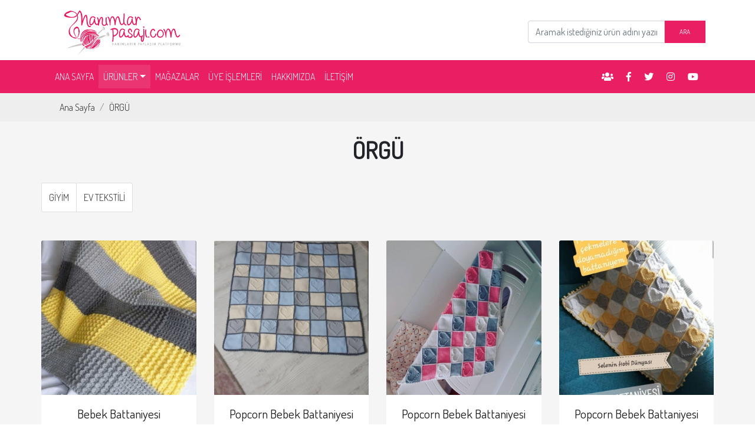

--- FILE ---
content_type: text/html; charset=utf-8
request_url: https://hanimlarpasaji.com/orgu-uk-3/?sayfa=19
body_size: 7448
content:
<!DOCTYPE html>
<html lang="tr"><head>
<title>ÖRGÜ - Hanımlar Pasajı - Hanımların Paylaşım Platformu</title>
<meta name="viewport" content="width=device-width,initial-scale=1.0"/>
<meta charset="utf-8">
<meta name='description' content='ÖRGÜ' />
<meta name='author' content='HANIMLARPASAJI.COM' />
<meta name="copyright" content="© Copyright - Tüm Hakları Saklıdır. 2006-2019 GWT GENÇ WEB TASARIM"/>
<meta name="rating" content="General">
<meta name="robots" content="index, follow"/>
<meta name="robots" content="index, archive"/>
<meta name="robots" content="all"/>
<meta name="googlebot" content="index, follow"/>
<meta name="googlebot" content="index, archive"/>
<meta name="googlebot" content="all"/>
    
<link rel='canonical' href='https://www.hanimlarpasaji.com/orgu-uk-3/' />
<link rel='icon' href='https://gwtcdn.web.tr/hp/img/genel/favicon.png' type='image/vnd.microsoft.icon' />

<link rel="prev" href="https://www.hanimlarpasaji.com/orgu-uk-3/?sayfa=16" >

<link href="https://fonts.googleapis.com/css?family=Dosis:200,300,400" rel="stylesheet">
<link rel="stylesheet" href="https://use.fontawesome.com/releases/v5.8.1/css/all.css" integrity="sha384-50oBUHEmvpQ+1lW4y57PTFmhCaXp0ML5d60M1M7uH2+nqUivzIebhndOJK28anvf" crossorigin="anonymous">

<link rel="stylesheet" href="https://gwtcdn.web.tr/hp/css/bootstrap.min.css">
<link rel="stylesheet" href="https://gwtcdn.web.tr/hp/css/mdb.min.css">
<link rel="stylesheet" href="https://gwtcdn.web.tr/hp/css/mdb-modify.min.css">
<link rel="stylesheet" href="https://gwtcdn.web.tr/hp/css/style.min.css">

<style>

    /* Dropdown */
    .dropdown .dropdown-item:hover{background-color:#e91e63!important;}

    /* Side Nav */
    .sn-bg-1            {background-image:url(https://gwtcdn.web.tr/hp/img/genel/sidenav1.jpg) !important;}

    .list-group-item    {padding: .75rem !important;}

    .white-skin .carousel-multi-item .carousel-indicators li, .white-skin .carousel-multi-item .carousel-indicators li.active, .white-skin .carousel-multi-item .controls-top > a {background-color: #1C2331;}

</style>

<!-- GTM -->
<script>(function(w,d,s,l,i){w[l]=w[l]||[];w[l].push({'gtm.start':
new Date().getTime(),event:'gtm.js'});var f=d.getElementsByTagName(s)[0],
j=d.createElement(s),dl=l!='dataLayer'?'&l='+l:'';j.async=true;j.src=
'https://www.googletagmanager.com/gtm.js?id='+i+dl;f.parentNode.insertBefore(j,f);
})(window,document,'script','dataLayer','GTM-KBXL6BV');</script>
<!-- End GTM -->
</head>

<body class="white-skin">

<!-- GTM -->
<noscript><iframe src="https://www.googletagmanager.com/ns.html?id=GTM-KBXL6BV"
height="0" width="0" style="display:none;visibility:hidden"></iframe></noscript>
<!-- End GTM --><!--Main Navigation-->
<header>

  <div class="container">

    <div class="row">

      <div class="col-6 pt-2 pb-2">
        <a href="/" title="Hanımlar Pasajı"><img src="https://gwtcdn.web.tr/hp/img/genel/logo.svg" alt="Hanımlar Pasajı" style="width:250px;" class="img-fluid"></a>
      </div>
      
      <div class="col-6 d-none d-lg-block">

        <form action="/ara/" method="post">
        <div class="input-group float-right" style="width:300px; padding-top:35px;">

          <input type="text" name="aranan" class="form-control" placeholder="Aramak istediğiniz ürün adını yazınız" maxlength="30">

          <div class="input-group-prepend">
          <button class="btn btn-md pink m-0 rounded-0 z-depth-0 waves-effect" type="submit">ARA</button>
          </div>

        </div>
        </form>

      </div>
    </div>
    
  </div>

  <!-- Sidebar navigation -->
  <div id="slide-out" class="side-nav sn-bg-1">
    <ul class="custom-scrollbar">
      <!-- Logo -->
      <li>
        <div class="logo-wrapper waves-light">
          <a href="/" title="Hanımlar Pasajı"><img src="https://gwtcdn.web.tr/hp/img/genel/logo.svg" alt="Hanımlar Pasajı" class="img-fluid flex-center"></a>
        </div>
      </li>
      <!--/. Logo -->
      <!--Social-->
      <li>
        <ul class="social">

          <li><a class="nav-link" href="https://www.facebook.com/groups/797931810318905/" target="_blank" rel="nofollow"><i class="fas fa-users" title="Facebook Grup"></i></a></li>
          <li><a class="nav-link" href="https://www.facebook.com/hanimlarpasaji/" target="_blank" rel="nofollow"><i class="fab fa-facebook-f" title="Facebook"></i></a></li>
          <li><a class="nav-link" href="https://twitter.com/hanimlarpasaji/" target="_blank" rel="nofollow"><i class="fab fa-twitter" title="Twitter"></i></a></li>
          <li><a class="nav-link" href="https://www.instagram.com/hanimlarpasaji/" target="_blank" rel="nofollow"><i class="fab fa-instagram" title="Instagram"></i></a></li>
          <li><a class="nav-link" href="https://www.youtube.com/channel/UC6PXJnSjfdW0WyYWW-ygN1w" target="_blank" rel="nofollow"><i class="fab fa-youtube" title="Youtube"></i></a></li>

        </ul>
      </li>
      <!--/Social-->
      <!--Search Form-->
      <li>
        <form action="/ara/" method="post" class="search-form" role="search">
          <div class="form-group md-form mt-0 pt-1 waves-light">
            <input type="text" name="aranan" class="form-control" placeholder="Ürün Ara" maxlength="30">
          </div>
        </form>
      </li>
      <!--/.Search Form-->
      <!-- Side navigation links -->
      <li>
        <ul class="collapsible collapsible-accordion">
          
          <li><a class="collapsible-header waves-effect"><i class="fas fa-box-open"></i> ÜRÜNLER<i class="fas fa-angle-down rotate-icon"></i></a>
            <div class="collapsible-body">
              <ul>
                <li><a href="/aksesuar-uk-1/" class="waves-effect"><i class="fas fa-gem"></i> AKSESUAR</a></li>
                <li><a href="/oyuncak-uk-2/" class="waves-effect"><i class="fab fa-github-alt"></i> OYUNCAK</a></li>
                <li><a href="/orgu-uk-3/" class="waves-effect"><i class="fab fa-first-order-alt"></i> ÖRGÜ</a></li>
                <li><a href="/ev-dekorasyonu-uk-4/" class="waves-effect"><i class="fas fa-glass-martini-alt"></i> EV DEKORASYONU</a></li>
                <li><a href="/organizasyon-uk-5/" class="waves-effect"><i class="fas fa-gift"></i> ORGANİZASYON</a></li>
                <li><a href="/kirtasiye-uk-6/" class="waves-effect"><i class="fas fa-pencil-alt"></i> KIRTASİYE</a></li>
                <li><a href="/anne-bebek-uk-7/" class="waves-effect"><i class="fas fa-baby-carriage"></i> ANNE - BEBEK</a></li>
                <li><a href="/giyim-uk-8/" class="waves-effect"><i class="fas fa-socks"></i> GİYİM</a></li>
              </ul>
            </div>
          </li>

          <li><a class="collapsible-header waves-effect" href="/magazalar/"><i class="fas fa-store"></i> MAĞAZALAR</a></li>
          <li><a class="collapsible-header waves-effect" href="#"><i class="fas fa-user"></i> ÜYE İŞLEMLERİ</a></li>
          <li><a class="collapsible-header waves-effect" href="/hakkimizda/"><i class="fas fa-info-circle"></i> HAKKIMIZDA</a></li>
          <li><a class="collapsible-header waves-effect" href="/iletisim/"><i class="fas fa-phone"></i> İLETİŞİM</a></li>
          <li><a class="collapsible-header waves-effect" href="/"><i class="fas fa-home"></i> ANA SAYFA</a></li>

        </ul>
      </li>
      <!--/. Side navigation links -->
    </ul>
    <div class="sidenav-bg mask-strong"></div>
  </div>
  <!--/. Sidebar navigation -->

  <nav class="navbar navbar-expand-lg navbar-dark pink">

    <div class="container">

      <a class="navbar-brand d-block d-lg-none" href="#"><strong>Hanımlar Pasajı</strong></a>

      <button data-activates="slide-out" class="navbar-toggler button-collapse" type="button" data-toggle="collapsex" data-target="#navbarSupportedContent" aria-controls="navbarSupportedContent" aria-expanded="false" aria-label="Toggle navigation">
        <span class="navbar-toggler-icon"></span>
      </button>

      <div class="collapse navbar-collapse" id="navbarSupportedContent">
        
        <ul class="navbar-nav mr-auto">
          <li class="nav-item"><a class="nav-link" href="/">ANA SAYFA <span class="sr-only">(current)</span></a></li>

          <!-- Dropdown -->
          <li class="nav-item dropdown active "><a href="#" class="nav-link dropdown-toggle" id="navbarDropdownMenuLink" data-toggle="dropdown" aria-haspopup="true" aria-expanded="false">ÜRÜNLER</a>
          
            <div class="dropdown-menu" aria-labelledby="navbarDropdownMenuLink">
              <a class="dropdown-item" href="/aksesuar-uk-1/">AKSESUAR</a>
              <a class="dropdown-item" href="/oyuncak-uk-2/">OYUNCAK</a>
              <a class="dropdown-item" href="/orgu-uk-3/">ÖRGÜ</a>
              <a class="dropdown-item" href="/ev-dekorasyonu-uk-4/">EV DEKORASYONU</a>
              <a class="dropdown-item" href="/organizasyon-uk-5/">ORGANİZASYON</a>
              <a class="dropdown-item" href="/kirtasiye-uk-6/">KIRTASİYE</a>
              <a class="dropdown-item" href="/anne-bebek-uk-7/">ANNE - BEBEK</a>
              <a class="dropdown-item" href="/giyim-uk-8/">GİYİM</a>
            </div>

          </li>
          <li class="nav-item"><a class="nav-link" href="/magazalar/">MAĞAZALAR</a></li>
          <li class="nav-item"><a class="nav-link" href="#">ÜYE İŞLEMLERİ</a></li>
          <li class="nav-item"><a class="nav-link" href="/hakkimizda/">HAKKIMIZDA</a></li>
          <li class="nav-item"><a class="nav-link" href="/iletisim/">İLETİŞİM</a></li>

        </ul>
        
        <ul class="navbar-nav nav-flex-icons">
          <li class="nav-item"><a class="nav-link" href="https://www.facebook.com/groups/797931810318905/" target="_blank" rel="nofollow"><i class="fas fa-users"></i></a></li>
          <li class="nav-item"><a class="nav-link" href="https://www.facebook.com/hanimlarpasaji/" target="_blank" rel="nofollow"><i class="fab fa-facebook-f"></i></a></li>
          <li class="nav-item"><a class="nav-link" href="https://twitter.com/hanimlarpasaji" target="_blank" rel="nofollow"><i class="fab fa-twitter"></i></a></li>
          <li class="nav-item"><a class="nav-link" href="https://www.instagram.com/hanimlarpasaji/" target="_blank" rel="nofollow"><i class="fab fa-instagram"></i></a></li>
          <li class="nav-item"><a class="nav-link" href="https://www.youtube.com/channel/UC6PXJnSjfdW0WyYWW-ygN1w" target="_blank" rel="nofollow"><i class="fab fa-youtube"></i></a></li>
        </ul>

      </div>

    </div>

  </nav>

</header>
<!--Main Navigation--><!-- Breadcrumb -->
<div class="grey lighten-3">

  <div class="container">

    <nav aria-label="breadcrumb m-0 p-0">
      <ol class="breadcrumb rounded-0 grey lighten-3 m-0">
        <li class="breadcrumb-item"><a href="/" class="text-dark">Ana Sayfa</a></li>
                <li class="breadcrumb-item"><a href="/orgu-uk-3/" class="text-dark">ÖRGÜ</a></li>
              </ol>
    </nav>

  </div>

</div>

<div class="grey lighten-4 pb-2">

  <div class="container p-0 mt-0">

    <!-- Section: Products v.4 -->
    <section class="text-center p-0 m-0 pb-5">

      <!-- Section heading -->
      <h1 class="h1-responsive font-weight-bold text-center pt-4 pb-4">ÖRGÜ</h1>
      
      <!-- Sub Category -->

      
      <ul class="list-group list-group-horizontal-sm mb-5">
                <li class="list-group-item"><a href="/giyim-uk-23/" class="text-dark">GİYİM</a></li>
                <li class="list-group-item"><a href="/ev-tekstili-uk-24/" class="text-dark">EV TEKSTİLİ</a></li>
              </ul>

              
            <!-- Grid row -->
      <div class="row">

                <!-- Grid column -->
        <div class="col-lg-3 col-md-4 col-sm-6 mb-4">

          <!-- Card -->
          <div class="card">

            <!-- Card image -->
            <a href="/bebek-battaniyesi-u-5731/"><img class="card-img-top" src="https://www.hanimlarpasaji.com/images/urun/thumbs/412/5731_5663897890.jpg" alt="Bebek battaniyesi"></a>

            <!-- Card content -->
            <div class="card-body">

              <!-- Title -->
              <h2 class="mh-4 font-size-1-3 text-capitalize"><a href="/bebek-battaniyesi-u-5731/" class="text-dark">Bebek battaniyesi</a></h2>

              <div class="pt-1 pb-2">
                <span class="font-weight-bold">
                  <strong>1000.00 <i class="fas fa-lira-sign ml-1"></i></strong>
                </span>
              </div>

              <!-- Button -->
              <a href="/bebek-battaniyesi-u-5731/" class="btn btn-pink">İncele</a>

            </div>

          </div>
          <!-- Card -->

        </div>
        <!-- Grid column -->
                <!-- Grid column -->
        <div class="col-lg-3 col-md-4 col-sm-6 mb-4">

          <!-- Card -->
          <div class="card">

            <!-- Card image -->
            <a href="/popcorn-bebek-battaniyesi-u-5730/"><img class="card-img-top" src="https://www.hanimlarpasaji.com/images/urun/thumbs/412/5730_0606649034.jpg" alt="Popcorn Bebek Battaniyesi"></a>

            <!-- Card content -->
            <div class="card-body">

              <!-- Title -->
              <h2 class="mh-4 font-size-1-3 text-capitalize"><a href="/popcorn-bebek-battaniyesi-u-5730/" class="text-dark">Popcorn Bebek Battaniyesi</a></h2>

              <div class="pt-1 pb-2">
                <span class="font-weight-bold">
                  <strong>1000.00 <i class="fas fa-lira-sign ml-1"></i></strong>
                </span>
              </div>

              <!-- Button -->
              <a href="/popcorn-bebek-battaniyesi-u-5730/" class="btn btn-pink">İncele</a>

            </div>

          </div>
          <!-- Card -->

        </div>
        <!-- Grid column -->
                <!-- Grid column -->
        <div class="col-lg-3 col-md-4 col-sm-6 mb-4">

          <!-- Card -->
          <div class="card">

            <!-- Card image -->
            <a href="/popcorn-bebek-battaniyesi-u-5728/"><img class="card-img-top" src="https://www.hanimlarpasaji.com/images/urun/thumbs/412/5728_5542069851.jpg" alt="Popcorn Bebek Battaniyesi"></a>

            <!-- Card content -->
            <div class="card-body">

              <!-- Title -->
              <h2 class="mh-4 font-size-1-3 text-capitalize"><a href="/popcorn-bebek-battaniyesi-u-5728/" class="text-dark">Popcorn Bebek Battaniyesi</a></h2>

              <div class="pt-1 pb-2">
                <span class="font-weight-bold">
                  <strong>1000.00 <i class="fas fa-lira-sign ml-1"></i></strong>
                </span>
              </div>

              <!-- Button -->
              <a href="/popcorn-bebek-battaniyesi-u-5728/" class="btn btn-pink">İncele</a>

            </div>

          </div>
          <!-- Card -->

        </div>
        <!-- Grid column -->
                <!-- Grid column -->
        <div class="col-lg-3 col-md-4 col-sm-6 mb-4">

          <!-- Card -->
          <div class="card">

            <!-- Card image -->
            <a href="/popcorn-bebek-battaniyesi-u-5727/"><img class="card-img-top" src="https://www.hanimlarpasaji.com/images/urun/thumbs/412/5727_1067453735.jpg" alt="Popcorn Bebek Battaniyesi"></a>

            <!-- Card content -->
            <div class="card-body">

              <!-- Title -->
              <h2 class="mh-4 font-size-1-3 text-capitalize"><a href="/popcorn-bebek-battaniyesi-u-5727/" class="text-dark">Popcorn Bebek Battaniyesi</a></h2>

              <div class="pt-1 pb-2">
                <span class="font-weight-bold">
                  <strong>1000.00 <i class="fas fa-lira-sign ml-1"></i></strong>
                </span>
              </div>

              <!-- Button -->
              <a href="/popcorn-bebek-battaniyesi-u-5727/" class="btn btn-pink">İncele</a>

            </div>

          </div>
          <!-- Card -->

        </div>
        <!-- Grid column -->
                <!-- Grid column -->
        <div class="col-lg-3 col-md-4 col-sm-6 mb-4">

          <!-- Card -->
          <div class="card">

            <!-- Card image -->
            <a href="/puskullu-ev-botu-u-5626/"><img class="card-img-top" src="https://www.hanimlarpasaji.com/images/urun/thumbs/423/5626_2246722781.jpg" alt="Püsküllü Ev Botu"></a>

            <!-- Card content -->
            <div class="card-body">

              <!-- Title -->
              <h2 class="mh-4 font-size-1-3 text-capitalize"><a href="/puskullu-ev-botu-u-5626/" class="text-dark">Püsküllü Ev Botu</a></h2>

              <div class="pt-1 pb-2">
                <span class="font-weight-bold">
                  <strong>60.00 <i class="fas fa-lira-sign ml-1"></i></strong>
                </span>
              </div>

              <!-- Button -->
              <a href="/puskullu-ev-botu-u-5626/" class="btn btn-pink">İncele</a>

            </div>

          </div>
          <!-- Card -->

        </div>
        <!-- Grid column -->
                <!-- Grid column -->
        <div class="col-lg-3 col-md-4 col-sm-6 mb-4">

          <!-- Card -->
          <div class="card">

            <!-- Card image -->
            <a href="/penye-ip-dekoratif-sepet-u-4932/"><img class="card-img-top" src="https://www.hanimlarpasaji.com/images/urun/thumbs/333/4932_5081335603.jpeg" alt="Penye İp Dekoratif sepet"></a>

            <!-- Card content -->
            <div class="card-body">

              <!-- Title -->
              <h2 class="mh-4 font-size-1-3 text-capitalize"><a href="/penye-ip-dekoratif-sepet-u-4932/" class="text-dark">Penye İp Dekoratif sepet</a></h2>

              <div class="pt-1 pb-2">
                <span class="font-weight-bold">
                  <strong>50.00 <i class="fas fa-lira-sign ml-1"></i></strong>
                </span>
              </div>

              <!-- Button -->
              <a href="/penye-ip-dekoratif-sepet-u-4932/" class="btn btn-pink">İncele</a>

            </div>

          </div>
          <!-- Card -->

        </div>
        <!-- Grid column -->
                <!-- Grid column -->
        <div class="col-lg-3 col-md-4 col-sm-6 mb-4">

          <!-- Card -->
          <div class="card">

            <!-- Card image -->
            <a href="/penye-sepet-u-4494/"><img class="card-img-top" src="https://www.hanimlarpasaji.com/images/urun/thumbs/306/4494_4509166127.png" alt="Penye sepet"></a>

            <!-- Card content -->
            <div class="card-body">

              <!-- Title -->
              <h2 class="mh-4 font-size-1-3 text-capitalize"><a href="/penye-sepet-u-4494/" class="text-dark">Penye sepet</a></h2>

              <div class="pt-1 pb-2">
                <span class="font-weight-bold">
                  <strong>70.00 <i class="fas fa-lira-sign ml-1"></i></strong>
                </span>
              </div>

              <!-- Button -->
              <a href="/penye-sepet-u-4494/" class="btn btn-pink">İncele</a>

            </div>

          </div>
          <!-- Card -->

        </div>
        <!-- Grid column -->
                <!-- Grid column -->
        <div class="col-lg-3 col-md-4 col-sm-6 mb-4">

          <!-- Card -->
          <div class="card">

            <!-- Card image -->
            <a href="/penye-sepet-u-4375/"><img class="card-img-top" src="https://www.hanimlarpasaji.com/images/urun/thumbs/306/4375_9501715681.jpg" alt="Penye sepet"></a>

            <!-- Card content -->
            <div class="card-body">

              <!-- Title -->
              <h2 class="mh-4 font-size-1-3 text-capitalize"><a href="/penye-sepet-u-4375/" class="text-dark">Penye sepet</a></h2>

              <div class="pt-1 pb-2">
                <span class="font-weight-bold">
                  <strong>80.00 <i class="fas fa-lira-sign ml-1"></i></strong>
                </span>
              </div>

              <!-- Button -->
              <a href="/penye-sepet-u-4375/" class="btn btn-pink">İncele</a>

            </div>

          </div>
          <!-- Card -->

        </div>
        <!-- Grid column -->
                <!-- Grid column -->
        <div class="col-lg-3 col-md-4 col-sm-6 mb-4">

          <!-- Card -->
          <div class="card">

            <!-- Card image -->
            <a href="/penye-ip-sepet-u-4363/"><img class="card-img-top" src="https://www.hanimlarpasaji.com/images/urun/thumbs/306/4363_7317110888.jpg" alt="penye ip sepet"></a>

            <!-- Card content -->
            <div class="card-body">

              <!-- Title -->
              <h2 class="mh-4 font-size-1-3 text-capitalize"><a href="/penye-ip-sepet-u-4363/" class="text-dark">penye ip sepet</a></h2>

              <div class="pt-1 pb-2">
                <span class="font-weight-bold">
                  <strong>70.00 <i class="fas fa-lira-sign ml-1"></i></strong>
                </span>
              </div>

              <!-- Button -->
              <a href="/penye-ip-sepet-u-4363/" class="btn btn-pink">İncele</a>

            </div>

          </div>
          <!-- Card -->

        </div>
        <!-- Grid column -->
                <!-- Grid column -->
        <div class="col-lg-3 col-md-4 col-sm-6 mb-4">

          <!-- Card -->
          <div class="card">

            <!-- Card image -->
            <a href="/kiz-bebek-yelegi-u-3909/"><img class="card-img-top" src="https://www.hanimlarpasaji.com/images/urun/thumbs/93/3909_0373330276.jpeg" alt="Kız Bebek Yeleği"></a>

            <!-- Card content -->
            <div class="card-body">

              <!-- Title -->
              <h2 class="mh-4 font-size-1-3 text-capitalize"><a href="/kiz-bebek-yelegi-u-3909/" class="text-dark">Kız Bebek Yeleği</a></h2>

              <div class="pt-1 pb-2">
                <span class="font-weight-bold">
                  <strong>30.00 <i class="fas fa-lira-sign ml-1"></i></strong>
                </span>
              </div>

              <!-- Button -->
              <a href="/kiz-bebek-yelegi-u-3909/" class="btn btn-pink">İncele</a>

            </div>

          </div>
          <!-- Card -->

        </div>
        <!-- Grid column -->
                <!-- Grid column -->
        <div class="col-lg-3 col-md-4 col-sm-6 mb-4">

          <!-- Card -->
          <div class="card">

            <!-- Card image -->
            <a href="/kiz-bebek-yelegi-u-3908/"><img class="card-img-top" src="https://www.hanimlarpasaji.com/images/urun/thumbs/93/3908_7707479500.jpeg" alt="Kız Bebek Yeleği"></a>

            <!-- Card content -->
            <div class="card-body">

              <!-- Title -->
              <h2 class="mh-4 font-size-1-3 text-capitalize"><a href="/kiz-bebek-yelegi-u-3908/" class="text-dark">Kız Bebek Yeleği</a></h2>

              <div class="pt-1 pb-2">
                <span class="font-weight-bold">
                  <strong>30.00 <i class="fas fa-lira-sign ml-1"></i></strong>
                </span>
              </div>

              <!-- Button -->
              <a href="/kiz-bebek-yelegi-u-3908/" class="btn btn-pink">İncele</a>

            </div>

          </div>
          <!-- Card -->

        </div>
        <!-- Grid column -->
                <!-- Grid column -->
        <div class="col-lg-3 col-md-4 col-sm-6 mb-4">

          <!-- Card -->
          <div class="card">

            <!-- Card image -->
            <a href="/kiz-bebek-suveteri-u-3907/"><img class="card-img-top" src="https://www.hanimlarpasaji.com/images/urun/thumbs/93/3907_0121340963.jpeg" alt="Kız Bebek Suveteri"></a>

            <!-- Card content -->
            <div class="card-body">

              <!-- Title -->
              <h2 class="mh-4 font-size-1-3 text-capitalize"><a href="/kiz-bebek-suveteri-u-3907/" class="text-dark">Kız Bebek Suveteri</a></h2>

              <div class="pt-1 pb-2">
                <span class="font-weight-bold">
                  <strong>45.00 <i class="fas fa-lira-sign ml-1"></i></strong>
                </span>
              </div>

              <!-- Button -->
              <a href="/kiz-bebek-suveteri-u-3907/" class="btn btn-pink">İncele</a>

            </div>

          </div>
          <!-- Card -->

        </div>
        <!-- Grid column -->
                <!-- Grid column -->
        <div class="col-lg-3 col-md-4 col-sm-6 mb-4">

          <!-- Card -->
          <div class="card">

            <!-- Card image -->
            <a href="/burgu-model-orgu-sepet-u-1764/"><img class="card-img-top" src="https://www.hanimlarpasaji.com/images/urun/thumbs/157/1764_8235764416.jpg" alt="Burgu Model Örgü Sepet"></a>

            <!-- Card content -->
            <div class="card-body">

              <!-- Title -->
              <h2 class="mh-4 font-size-1-3 text-capitalize"><a href="/burgu-model-orgu-sepet-u-1764/" class="text-dark">Burgu Model Örgü Sepet</a></h2>

              <div class="pt-1 pb-2">
                <span class="font-weight-bold">
                  <strong>45.00 <i class="fas fa-lira-sign ml-1"></i></strong>
                </span>
              </div>

              <!-- Button -->
              <a href="/burgu-model-orgu-sepet-u-1764/" class="btn btn-pink">İncele</a>

            </div>

          </div>
          <!-- Card -->

        </div>
        <!-- Grid column -->
                <!-- Grid column -->
        <div class="col-lg-3 col-md-4 col-sm-6 mb-4">

          <!-- Card -->
          <div class="card">

            <!-- Card image -->
            <a href="/kina-sepeti-u-528/"><img class="card-img-top" src="https://www.hanimlarpasaji.com/images/urun/thumbs/36/528_5426986777.jpg" alt="Kına Sepeti"></a>

            <!-- Card content -->
            <div class="card-body">

              <!-- Title -->
              <h2 class="mh-4 font-size-1-3 text-capitalize"><a href="/kina-sepeti-u-528/" class="text-dark">Kına Sepeti</a></h2>

              <div class="pt-1 pb-2">
                <span class="font-weight-bold">
                  <strong>50.00 <i class="fas fa-lira-sign ml-1"></i></strong>
                </span>
              </div>

              <!-- Button -->
              <a href="/kina-sepeti-u-528/" class="btn btn-pink">İncele</a>

            </div>

          </div>
          <!-- Card -->

        </div>
        <!-- Grid column -->
                
      </div>
                     
    </section>
    <!-- Section: Products v.4 -->

  </div>

</div>

<!-- Page -->          
<div class="grey lighten-3 pt-4 pb-1">

  <div class="container">

  <nav aria-label="Page navigation example" class="table-responsive mb-2">

      <ul class="pagination pg-red flex-wrap">
          
                            
                    <li class="page-item"><a href="/orgu-uk-3/" class="page-link">1</a></li>
          
                            
                    <li class="page-item"><a href="/orgu-uk-3/?sayfa=2" class="page-link">2</a></li>
          
                            
                    <li class="page-item"><a href="/orgu-uk-3/?sayfa=3" class="page-link">3</a></li>
          
                            
                    <li class="page-item"><a href="/orgu-uk-3/?sayfa=4" class="page-link">4</a></li>
          
                            
                    <li class="page-item"><a href="/orgu-uk-3/?sayfa=5" class="page-link">5</a></li>
          
                            
                    <li class="page-item"><a href="/orgu-uk-3/?sayfa=6" class="page-link">6</a></li>
          
                            
                    <li class="page-item"><a href="/orgu-uk-3/?sayfa=7" class="page-link">7</a></li>
          
                            
                    <li class="page-item"><a href="/orgu-uk-3/?sayfa=8" class="page-link">8</a></li>
          
                            
                    <li class="page-item"><a href="/orgu-uk-3/?sayfa=9" class="page-link">9</a></li>
          
                            
                    <li class="page-item"><a href="/orgu-uk-3/?sayfa=10" class="page-link">10</a></li>
          
                            
                    <li class="page-item"><a href="/orgu-uk-3/?sayfa=11" class="page-link">11</a></li>
          
                            
                    <li class="page-item"><a href="/orgu-uk-3/?sayfa=12" class="page-link">12</a></li>
          
                            
                    <li class="page-item"><a href="/orgu-uk-3/?sayfa=13" class="page-link">13</a></li>
          
                            
                    <li class="page-item"><a href="/orgu-uk-3/?sayfa=14" class="page-link">14</a></li>
          
                            
                    <li class="page-item"><a href="/orgu-uk-3/?sayfa=15" class="page-link">15</a></li>
          
                            
                    <li class="page-item"><a href="/orgu-uk-3/?sayfa=16" class="page-link">16</a></li>
          
                            
                    <li class="page-item active"><a href="/orgu-uk-3/?sayfa=17" class="page-link" style="background-color:#ec407a;">17 <span class="sr-only">(current)</span></a></li>
          
              </ul>

    </nav>

  </div>

</div>
<div class="container mt-4">

  <section>

    <div class="row">

      <div class="col">

        <div class="text-center h-50 mt-3 mb-5">
          <h2 class="font-size-4 p-0 text-center ">Bizi Takip Edin</h2>
          <p class="font-size-1-6 text-center ">Sosyal medya hesaplarımızdan bizi takip ederek, platformumuza destek verin.</p>
          <!-- Social buttons -->
          <ul class="list-unstyled list-inline text-center">
            <li class="list-inline-item"><a class="btn-floating btn-md btn-fb" href="https://www.facebook.com/hanimlarpasaji/" target="_blank" rel="nofollow"><i class="fab fa-facebook-f"></i></a></li>
            <li class="list-inline-item"><a class="btn-floating btn-md btn-tw" href="https://twitter.com/hanimlarpasaji" target="_blank" rel="nofollow"><i class="fab fa-twitter"></i></a></li>
            <li class="list-inline-item"><a class="btn-floating btn-md btn-ins" href="https://www.instagram.com/hanimlarpasaji/" target="_blank" rel="nofollow"><i class="fab fa-instagram"></i></a></li>
            <li class="list-inline-item"><a class="btn-floating btn-md btn-yt" href="https://www.youtube.com/channel/UC6PXJnSjfdW0WyYWW-ygN1w" target="_blank" rel="nofollow"><i class="fab fa-youtube"></i></a></li>
          </ul>
          <!-- Social buttons -->
        </div>

      </div>

    </div>

  </section>

</div><!-- Footer -->
<footer class="page-footer font-small blue-grey lighten-5">  

  <!-- Footer Links -->
  <div class="container text-center text-md-left mt-5 py-4">

    <!-- Grid row -->
    <div class="row mt-3 dark-grey-text">

      <!-- Grid column -->
      <div class="col-12 col-sm-6 col-md-4 col-lg-3 mb-4">

        <!-- Content -->
        <h6 class="text-uppercase font-weight-bold">Hanımlar Pasajı</h6>
        <hr class="stylish-color accent-3 mb-4 mt-0 d-inline-block mx-auto" style="width: 60px;">
        <p>HANIMLARIN PAYLAŞIM PLATFORMU</p>
        <p><a class="dark-grey-text" href="/hakkimizda/">Hakkımızda</a></p>
        <p><a class="dark-grey-text" href="/iletisim/">İletişim</a></p>
        <p><a class="dark-grey-text" href="/basari-oykusu/">Başarı Öyküsü</a></p>

      </div>
      <!-- Grid column -->

      <!-- Grid column -->
      <div class="col-12 col-sm-6 col-md-4 col-lg-3 mb-4">

        <!-- Links --> 
        <h6 class="text-uppercase font-weight-bold">KATEGORİLER</h6>
        <hr class="stylish-color accent-3 mb-4 mt-0 d-inline-block mx-auto" style="width: 60px;">
        <p><a class="dark-grey-text" href="/aksesuar-uk-1/">AKSESUAR</a></p>
        <p><a class="dark-grey-text" href="/oyuncak-uk-2/">OYUNCAK</a></p>
        <p><a class="dark-grey-text" href="/orgu-uk-3/">ÖRGÜ</a></p>
        <p><a class="dark-grey-text" href="/ev-dekorasyonu-uk-4/">EV DEKORASYONU</a></p>
        <p><a class="dark-grey-text" href="/organizasyon-uk-5/">ORGANİZASYON</a></p>
        <p><a class="dark-grey-text" href="/kirtasiye-uk-6/">KIRTASİYE</a></p>
        <p><a class="dark-grey-text" href="/anne-bebek-uk-7/">ANNE - BEBEK</a></p>
        <p><a class="dark-grey-text" href="/giyim-uk-8/">GİYİM</a></p>


      </div>
      <!-- Grid column -->      

      <!-- Grid column -->
      <div class="col-12 col-sm-6 col-md-4 col-lg-3 mb-4">
      
        <!-- Links -->
        <h6 class="text-uppercase font-weight-bold">MAĞAZA</h6>
        <hr class="stylish-color accent-3 mb-4 mt-0 d-inline-block mx-auto" style="width: 60px;">
        <p><a class="dark-grey-text" href="/panel/">Mağaza Yönetim Paneli</a></p>
        <p><a class="dark-grey-text" href="/magazalar/">Mağaza Listesi</a></p>

      </div>
      <!-- Grid column -->

    </div>
    <!-- Grid row -->

  </div>
  <!-- Footer Links -->

  <!-- Copyright -->
    <div class="footer-copyright text-center text-black-50 py-3">© 2019-2024 Her Hakkı Saklıdır : Hanimlarpasaji.com<p class="text-black-50">Web Tasarım : GWT</p></div>
    <!-- Copyright -->

</footer>
<!-- Footer -->
<script src="https://gwtcdn.web.tr/hp/js/jquery.min.js"></script>
<script src="https://gwtcdn.web.tr/hp/js/popper.min.js"></script>
<script src="https://gwtcdn.web.tr/hp/js/bootstrap.min.js"></script>
<script src="https://gwtcdn.web.tr/hp/js/mdb.min.js"></script>

<script>
    
    new WOW().init();

    // SideNav Initialization
    $(".button-collapse").sideNav();

</script>

</body>
</html>

--- FILE ---
content_type: text/css
request_url: https://gwtcdn.web.tr/hp/css/style.min.css
body_size: 198
content:
body                    {font-family: 'Dosis', sans-serif !important;}

.font-open-sans-condensed {font-family: 'Dosis', sans-serif;}

.font-size-4            {font-size: 4rem !important;}
.font-size-3            {font-size: 3rem !important;}
.font-size-1-6          {font-size: 1.6rem !important;}
.font-size-1-3          {font-size: 1.3rem !important;}
.mh-1                   {min-height: 140px;}
.mh-2                   {min-height: 50px;}
.mh-3                   {min-height: 25px;}
.mh-4                   {min-height: 80px;}
.my-line                {width: 160px; height: 2px; margin-top: 15px; margin-bottom: 15px; margin-left: auto; margin-right: auto;}

@media (max-width: 575px) {
  .h1                   {font-size: 2rem !important;}
  .h2                   {font-size: 1rem !important; line-height: 1.6;}
  .font-size-4          {font-size: 2rem !important;}
  .font-size-3          {font-size: 2rem !important;}
  .font-size-1-6        {font-size: 1rem !important;}
  .font-size-1-3        {font-size: 1rem !important;}
  .mh-1                 {min-height: 110px;}
  .mh-2                 {min-height: 25px;}
  .mh-3                 {min-height: 25px;}
  .mh-4                 {min-height: 25px;}
}

@media (min-width: 576px) and (max-width: 767px) {
  .h1                   {font-size: 2.5rem !important;}
  .h2                   {font-size: 1.7rem !important; line-height: 1.6;}
  .mh-2                 {min-height: 65px;}
  .mh-3                 {min-height: 50px;}
  .mh-4                 {min-height: 90px;}
  .font-size-1-3        {font-size: 1.1rem !important;}
}

@media (min-width: 768px) and (max-width: 991px) {
  .h1                   {font-size: 2.5rem !important;}
  .h2                   {font-size: 1.5rem !important; line-height: 1.6;}
  .mh-1                 {min-height: 120px;}
  .mh-2                 {min-height: 65px;}
  .mh-3                 {min-height: 50px;}
  .mh-4                 {min-height: 65px;}
}

@media (min-width: 992px) and (max-width: 1199px) {
  .h1                   {font-size: 4rem !important;}
  .h2                   {font-size: 1.7rem !important; line-height: 1.6;}
  .mh-2                 {min-height: 65px;}
  .mh-3                 {min-height: 60px;}
  .mh-4                 {min-height: 80px;}
}

@media (min-width: 1200px) {
  .h1                   {font-size: 4rem !important;}
  .h2                   {font-size: 1.7rem !important; line-height: 1.6;}
}

.color-black    {color:#505050!important}

--- FILE ---
content_type: text/plain
request_url: https://www.google-analytics.com/j/collect?v=1&_v=j102&a=988063787&t=pageview&_s=1&dl=https%3A%2F%2Fhanimlarpasaji.com%2Forgu-uk-3%2F%3Fsayfa%3D19&ul=en-us%40posix&dt=%C3%96RG%C3%9C%20-%20Han%C4%B1mlar%20Pasaj%C4%B1%20-%20Han%C4%B1mlar%C4%B1n%20Payla%C5%9F%C4%B1m%20Platformu&sr=1280x720&vp=1280x720&_u=YEBAAEABAAAAACAAI~&jid=1411666420&gjid=1966690359&cid=857472426.1768859823&tid=UA-70664032-5&_gid=474024923.1768859823&_r=1&_slc=1&gtm=45He61e1n81KBXL6BVv811009082za200zd811009082&gcd=13l3l3l3l1l1&dma=0&tag_exp=103116026~103200004~104527907~104528501~104684208~104684211~105391252~115495939~115616985~115938466~115938469~115985661~117041588&z=1417613327
body_size: -451
content:
2,cG-406LRQSH3V

--- FILE ---
content_type: image/svg+xml
request_url: https://gwtcdn.web.tr/hp/img/genel/logo.svg
body_size: 7730
content:
<?xml version="1.0" encoding="utf-8"?>
<!-- Generator: Adobe Illustrator 22.1.0, SVG Export Plug-In . SVG Version: 6.00 Build 0)  -->
<svg version="1.1" id="hp" xmlns="http://www.w3.org/2000/svg" xmlns:xlink="http://www.w3.org/1999/xlink" x="0px" y="0px"
	 viewBox="0 0 216 74" style="enable-background:new 0 0 216 74;" xml:space="preserve">
<style type="text/css">
	.st0{fill:#E8165A;}
	.st1{fill-rule:evenodd;clip-rule:evenodd;fill:#C8C7C2;}
	.st2{fill-rule:evenodd;clip-rule:evenodd;fill:#E8165A;}
	.st3{fill:#9F9E9B;}
</style>
<g>
	<g>
		<g>
			<path class="st0" d="M57.8,32.5c-0.6,0-1.2-0.2-1.7-0.5c-0.6-0.4-1.1-1-1.5-1.9c-0.2-0.4-0.3-0.8-0.5-1.2
				c-0.1-0.4-0.2-0.9-0.4-1.5c-0.2-1-0.3-2-0.4-3c-0.1-1-0.2-2-0.2-3c0-0.1,0-0.2,0-0.3c0-0.1,0-0.2,0-0.3c0-0.7-0.1-1.4-0.2-2
				c-0.1-0.6-0.2-1.1-0.3-1.5c-0.1-0.3-0.2-0.6-0.2-0.7c-0.1-0.2-0.1-0.3-0.2-0.3c-0.1,0-0.2,0.2-0.3,0.3c-0.1,0.2-0.3,0.4-0.6,0.9
				c-0.2,0.4-0.5,0.9-0.8,1.6c-0.3,0.7-0.7,1.6-1.1,2.7c-0.3,0.8-0.5,1.5-0.8,2.3c-0.2,0.8-0.5,1.5-0.7,2.2
				c-0.2,0.7-0.4,1.3-0.5,1.9c-0.1,0.6-0.3,1-0.4,1.4c0,0.2-0.2,0.3-0.3,0.4c-0.2,0.1-0.3,0.1-0.5,0.1c-0.2,0-0.3-0.1-0.5-0.3
				c-0.1-0.1-0.2-0.3-0.2-0.5c0-0.5,0-1,0-1.5c0-0.5,0-1,0-1.5c0-1.5,0.1-3,0.1-4.3c0-1.4,0-2.7-0.1-3.9c-0.1-1.3-0.3-2.5-0.6-3.6
				C45,13.3,44.6,12.1,44,11c-0.1-0.2-0.1-0.4,0-0.6c0.1-0.2,0.2-0.3,0.4-0.4c0.2-0.1,0.4-0.1,0.6,0c0.2,0.1,0.3,0.2,0.4,0.4
				c0.5,1,0.9,2,1.2,3c0.3,1,0.5,2.1,0.6,3.1c0.1,1.1,0.2,2.2,0.2,3.3c0,1.1,0,2.3,0,3.6c0.1-0.4,0.3-0.9,0.4-1.3
				c0.1-0.4,0.3-0.8,0.5-1.3c0.7-1.8,1.2-3.2,1.8-4.1c0.3-0.6,0.6-1,1-1.4c0.5-0.5,0.9-0.7,1.4-0.6c0.1,0,0.3,0.1,0.5,0.1
				c0.2,0.1,0.4,0.2,0.6,0.5c0.2,0.3,0.4,0.7,0.5,1.2c0.3,0.9,0.5,2.3,0.6,4.2c0,0.1,0,0.2,0,0.3c0,0.1,0,0.2,0,0.3
				c0.1,0.9,0.1,1.9,0.2,2.9c0.1,1,0.2,2,0.4,2.9c0.4,1.9,0.9,3.1,1.7,3.6c0.5,0.3,1.1,0.3,1.8,0c0.2-0.1,0.4-0.1,0.6,0
				c0.2,0.1,0.3,0.2,0.4,0.4c0.1,0.2,0.1,0.4,0,0.5c-0.1,0.2-0.2,0.3-0.4,0.4C58.8,32.4,58.3,32.5,57.8,32.5z"/>
			<path class="st0" d="M59.9,30c-0.4,0-0.8-0.1-1.2-0.4c-0.6-0.4-0.9-1.1-1.1-2c-0.2-0.9-0.2-2-0.1-3.4c0.1-1.1,0.3-2.1,0.6-3
				c0.3-0.9,0.6-1.6,1-2.3c0.7-1.1,1.7-1.8,2.8-2c0.5-0.1,0.9-0.1,1.4,0c0.5,0.1,0.9,0.2,1.3,0.4c0.4,0.2,0.7,0.5,1.1,0.8
				c0.3,0.3,0.6,0.6,0.7,0.9c0.1,0.2,0.1,0.4,0,0.6c-0.1,0.2-0.2,0.3-0.4,0.4c-0.2,0.1-0.4,0.1-0.6,0c-0.2-0.1-0.3-0.2-0.4-0.4
				c-0.1-0.2-0.3-0.4-0.5-0.6c-0.2-0.2-0.4-0.4-0.7-0.5c-0.3-0.1-0.5-0.2-0.8-0.3c-0.3-0.1-0.6-0.1-0.9,0c-0.7,0.1-1.3,0.6-1.8,1.4
				c-0.7,1-1.1,2.6-1.3,4.6c-0.1,1.2-0.1,2.2,0,2.9c0.1,0.6,0.3,0.9,0.6,1.1c0.2,0.1,0.5,0.1,0.9,0c0.4-0.2,0.8-0.5,1.1-0.9
				c0.4-0.4,0.7-0.9,1.1-1.5c0.3-0.5,0.6-1.1,0.9-1.9c0.3-0.8,0.5-1.8,0.6-2.8c0-0.1,0-0.2,0-0.2c0-0.2,0.1-0.4,0.3-0.5
				c0.1-0.1,0.3-0.2,0.4-0.2h0c0.1,0,0.3,0,0.4,0.1c0.1,0.1,0.3,0.2,0.3,0.5c0,0,0,0.1,0,0.1c0,0,0,0.1,0,0.1c0,0.1,0,0.2,0,0.3
				c0,0.1,0,0.2,0.1,0.3c0.1,0.5,0.2,1.1,0.3,1.8c0.1,0.7,0.3,1.4,0.5,2.1c0.2,0.7,0.5,1.3,0.7,1.7c0.3,0.4,0.5,0.7,0.8,0.8
				c0.2,0.1,0.6,0,0.9-0.2c0.4-0.2,0.8-0.6,1.2-1.1c0.1-0.2,0.3-0.3,0.5-0.3c0.2,0,0.4,0,0.5,0.2c0.2,0.1,0.3,0.3,0.3,0.5
				c0,0.2,0,0.4-0.2,0.5c-0.7,0.8-1.3,1.3-1.8,1.6c-0.6,0.3-1.2,0.4-1.8,0.3c-1.1-0.3-2-1.5-2.6-3.5c-0.1-0.2-0.1-0.4-0.2-0.6
				c0-0.2-0.1-0.4-0.1-0.6c-0.1,0.4-0.3,0.7-0.4,1c-0.1,0.3-0.3,0.6-0.4,0.8c-0.4,0.7-0.9,1.4-1.4,1.9c-0.5,0.5-1,0.9-1.5,1.1
				C60.6,30,60.3,30,59.9,30z"/>
			<path class="st0" d="M78.9,30.6c-0.1,0-0.2,0-0.3,0c-0.1,0-0.2,0-0.3,0c-1.1-0.2-1.8-0.9-2.3-2c-0.5-1.2-0.6-2.7-0.3-4.6
				c0.2-1.4,0.2-2.6,0.1-3.5c-0.1-0.6-0.2-0.9-0.3-1.1c-0.1-0.2-0.2-0.3-0.2-0.3c0,0-0.1,0-0.1,0c0,0-0.1,0.1-0.2,0.1
				c-0.1,0.1-0.2,0.2-0.4,0.4c-0.1,0.2-0.3,0.4-0.5,0.8c-0.2,0.3-0.4,0.8-0.6,1.3c-0.4,1-0.7,2.1-1.1,3.5c-0.3,1.3-0.6,2.9-0.9,4.5
				c0,0.2-0.1,0.3-0.3,0.5c-0.2,0.1-0.3,0.2-0.5,0.2c-0.2,0-0.4-0.1-0.5-0.3c-0.1-0.1-0.2-0.3-0.2-0.5c0.1-1.1,0.1-2.2,0.1-3.2
				c0-1,0-1.9-0.1-2.7c-0.1-0.8-0.2-1.6-0.4-2.3c-0.2-0.7-0.5-1.4-0.8-2c-0.1-0.2-0.1-0.4-0.1-0.6c0.1-0.2,0.2-0.3,0.4-0.4
				c0.2-0.1,0.4-0.1,0.6-0.1c0.2,0.1,0.3,0.2,0.4,0.4c0.3,0.7,0.6,1.3,0.9,2.1c0.2,0.7,0.4,1.5,0.5,2.4c0.2-0.7,0.4-1.3,0.7-1.9
				c0.8-1.9,1.6-3.1,2.6-3.4c0.6-0.2,1.1-0.1,1.6,0.2c0.5,0.4,0.9,1.2,1,2.3c0.2,1.1,0.1,2.5-0.1,4c-0.3,1.6-0.2,2.9,0.2,3.8
				c0.3,0.6,0.7,1,1.3,1.1c0.6,0.1,1.2,0,1.8-0.4c0.6-0.4,1-1,1.2-1.7c0-0.2,0.1-0.4,0.3-0.5c0.2-0.1,0.4-0.1,0.6-0.1
				c0.2,0,0.3,0.2,0.5,0.3c0.1,0.2,0.1,0.4,0.1,0.6c-0.1,0.5-0.3,1-0.7,1.4c-0.3,0.4-0.7,0.8-1.1,1.1c-0.3,0.2-0.7,0.4-1.1,0.6
				S79.3,30.6,78.9,30.6z"/>
			<path class="st0" d="M84.5,28.9c0.1,0.1,0.2,0.3,0.2,0.5c0,0.2-0.1,0.4-0.2,0.5c-0.1,0.1-0.3,0.2-0.5,0.2c-0.2,0-0.4-0.1-0.5-0.2
				c-0.6-0.6-1-1.2-1.4-1.9c-0.2-0.4-0.3-0.7-0.4-1.1c-0.1-0.4-0.2-0.8-0.3-1.3c-0.1-0.8-0.2-1.8-0.2-2.9c0-1.1,0.1-2.3,0.2-3.8
				c0-0.2,0.1-0.4,0.3-0.5c0.2-0.1,0.3-0.2,0.5-0.2c0.2,0,0.4,0.1,0.5,0.3c0.1,0.2,0.2,0.3,0.2,0.5c-0.1,1.3-0.2,2.5-0.2,3.6
				c0,1,0.1,1.9,0.2,2.7c0.1,0.8,0.3,1.5,0.6,2C83.7,28,84,28.5,84.5,28.9z"/>
			<path class="st0" d="M88.1,30c-0.3,0-0.6-0.2-0.7-0.5c0,0,0-0.1-0.1-0.2c0,0,0-0.1,0-0.2c0-0.1,0-0.3,0-0.4c0-0.1,0-0.2,0-0.4
				c0-0.5-0.1-1.1-0.3-1.9c-0.1-0.8-0.3-1.7-0.5-2.6c-0.2-1.1-0.5-2-0.7-2.6c-0.2-0.6-0.4-1.1-0.6-1.5c-0.2-0.3-0.3-0.6-0.5-0.7
				c-0.1-0.1-0.2-0.1-0.2-0.1c-0.2-0.1-0.3-0.2-0.4-0.4c-0.1-0.2-0.1-0.4,0-0.6c0.1-0.2,0.2-0.3,0.4-0.4c0.2-0.1,0.4-0.1,0.6,0
				c0.7,0.3,1.3,1.1,1.8,2.4c0.1,0.4,0.3,0.8,0.4,1.3c0.1,0.5,0.3,1,0.4,1.5c0.1-0.5,0.2-0.9,0.3-1.4c0.1-0.4,0.2-0.8,0.3-1.2
				c0.2-0.7,0.5-1.2,0.7-1.7c0.3-0.4,0.5-0.8,0.8-1c0.3-0.2,0.5-0.4,0.8-0.5c0.2-0.1,0.5-0.1,0.7-0.1h0c0.9,0,1.7,0.6,2.4,1.7
				c0.7,1.2,1.3,2.8,1.7,4.8c0.1-0.6,0.3-1.2,0.4-1.7c0.1-0.5,0.3-1,0.5-1.5c0.7-1.9,1.6-3,2.6-3.2c0.5-0.1,1,0,1.5,0.4
				c0.4,0.3,0.7,0.7,0.9,1.3c0.2,0.5,0.4,1.1,0.6,1.7c0.2,0.7,0.4,1.4,0.5,2.1c0.2,0.7,0.4,1.4,0.5,2.1c0.2,0.7,0.4,1.3,0.6,1.9
				c0.3,0.7,0.5,1.1,0.8,1.4c0.2,0.2,0.4,0.3,0.5,0.3c0.1,0,0.2,0,0.3,0c0.1,0,0.3-0.1,0.5-0.2c0.2-0.1,0.4-0.3,0.7-0.6
				c0.3-0.3,0.6-0.6,0.9-1.1c0.1-0.2,0.3-0.3,0.5-0.3c0.2,0,0.4,0,0.5,0.2c0.2,0.1,0.3,0.3,0.3,0.5c0,0.2,0,0.4-0.2,0.6
				c-0.6,0.9-1.3,1.5-1.9,1.9c-0.7,0.4-1.3,0.6-1.9,0.5c-0.3-0.1-0.6-0.2-0.8-0.4c-0.2-0.2-0.5-0.4-0.7-0.6
				c-0.2-0.2-0.4-0.5-0.5-0.8c-0.1-0.3-0.3-0.5-0.4-0.8c-0.2-0.6-0.5-1.3-0.7-2c-0.2-0.7-0.4-1.4-0.6-2.2c-0.2-0.7-0.4-1.3-0.5-2
				c-0.2-0.6-0.4-1.2-0.6-1.6c-0.1-0.3-0.3-0.5-0.4-0.6c-0.1-0.2-0.3-0.2-0.4-0.2c0,0-0.1,0-0.2,0.1c-0.1,0-0.2,0.2-0.4,0.3
				c-0.3,0.4-0.6,1-0.9,1.8c-0.7,1.9-1.2,4.8-1.5,8.5c0,0.2-0.1,0.4-0.3,0.5c-0.1,0.1-0.3,0.2-0.5,0.2h0c-0.2,0-0.3-0.1-0.5-0.2
				c-0.1-0.1-0.2-0.3-0.2-0.5c-0.1-2.2-0.3-3.9-0.6-5.3c-0.3-1.3-0.6-2.4-0.9-3.1c-0.4-0.9-0.7-1.6-1.1-2c-0.3-0.3-0.6-0.5-0.8-0.5
				h0c-0.2,0-0.4,0.2-0.7,0.5c-0.3,0.3-0.6,1-0.9,1.8c-0.3,0.9-0.5,2-0.7,3.3c-0.2,1.3-0.3,2.7-0.3,4.4c0,0.5,0.1,0.8,0,1
				c0,0.2-0.1,0.3-0.2,0.4C88.5,30,88.4,30,88.1,30L88.1,30z"/>
			<path class="st0" d="M111.2,30.1c-0.5,0-0.9-0.1-1.4-0.4c-0.4-0.2-0.8-0.6-1.2-1.1c-0.8-1-1.2-2.2-1.4-3.7
				c-0.1-0.8-0.1-1.7,0-2.8c0.1-1.1,0.1-2.2,0.2-3.3c0.1-1,0.2-1.9,0.2-2.9c0.1-0.9,0.1-1.8,0-2.5c0-0.2,0-0.4,0.2-0.5
				c0.1-0.2,0.3-0.2,0.5-0.3c0.2,0,0.4,0,0.5,0.2c0.1,0.1,0.2,0.3,0.3,0.5c0,0.8,0,1.6,0,2.6c-0.1,1-0.1,2-0.2,3
				c-0.1,1.1-0.2,2.1-0.2,3.2c-0.1,1-0.1,1.9,0,2.7c0.1,0.8,0.3,1.4,0.5,1.9c0.2,0.5,0.4,0.8,0.6,1.1c0.5,0.6,0.9,0.9,1.4,0.9
				c0.2,0,0.4,0.1,0.5,0.2c0.1,0.1,0.2,0.3,0.2,0.5c0,0.2-0.1,0.4-0.2,0.5C111.5,30,111.3,30.1,111.2,30.1z"/>
			<path class="st0" d="M115,30c-0.4,0-0.8-0.1-1.2-0.4c-0.6-0.4-0.9-1.1-1.1-2c-0.2-0.9-0.2-2-0.1-3.4c0.1-1.1,0.3-2.1,0.6-3
				c0.3-0.9,0.6-1.6,1-2.3c0.7-1.1,1.7-1.8,2.8-2c0.5-0.1,0.9-0.1,1.4,0c0.5,0.1,0.9,0.2,1.3,0.4c0.4,0.2,0.7,0.5,1.1,0.8
				c0.3,0.3,0.6,0.6,0.7,0.9c0.1,0.2,0.1,0.4,0,0.6c-0.1,0.2-0.2,0.3-0.4,0.4c-0.2,0.1-0.4,0.1-0.6,0c-0.2-0.1-0.3-0.2-0.4-0.4
				c-0.1-0.2-0.3-0.4-0.5-0.6c-0.2-0.2-0.4-0.4-0.7-0.5c-0.3-0.1-0.5-0.2-0.8-0.3c-0.3-0.1-0.6-0.1-0.9,0c-0.7,0.1-1.3,0.6-1.8,1.4
				c-0.7,1-1.1,2.6-1.3,4.6c-0.1,1.2-0.1,2.2,0,2.9c0.1,0.6,0.3,0.9,0.6,1.1c0.2,0.1,0.5,0.1,0.9,0c0.4-0.2,0.8-0.5,1.1-0.9
				c0.4-0.4,0.7-0.9,1.1-1.5c0.3-0.5,0.6-1.1,0.9-1.9c0.3-0.8,0.5-1.8,0.6-2.8c0-0.1,0-0.2,0-0.2c0-0.2,0.1-0.4,0.3-0.5
				c0.1-0.1,0.3-0.2,0.4-0.2h0c0.1,0,0.3,0,0.4,0.1c0.1,0.1,0.3,0.2,0.3,0.5c0,0,0,0.1,0,0.1c0,0,0,0.1,0,0.1c0,0.1,0,0.2,0,0.3
				c0,0.1,0,0.2,0.1,0.3c0.1,0.5,0.2,1.1,0.3,1.8c0.1,0.7,0.3,1.4,0.5,2.1c0.2,0.7,0.5,1.3,0.7,1.7c0.3,0.4,0.5,0.7,0.8,0.8
				c0.2,0.1,0.6,0,0.9-0.2c0.4-0.2,0.8-0.6,1.2-1.1c0.1-0.2,0.3-0.3,0.5-0.3c0.2,0,0.4,0,0.5,0.2c0.2,0.1,0.3,0.3,0.3,0.5
				c0,0.2,0,0.4-0.2,0.5c-0.7,0.8-1.3,1.3-1.8,1.6c-0.6,0.3-1.2,0.4-1.8,0.3c-1.1-0.3-2-1.5-2.6-3.5c-0.1-0.2-0.1-0.4-0.2-0.6
				c0-0.2-0.1-0.4-0.1-0.6c-0.1,0.4-0.3,0.7-0.4,1c-0.1,0.3-0.3,0.6-0.4,0.8c-0.4,0.7-0.9,1.4-1.4,1.9c-0.5,0.5-1,0.9-1.5,1.1
				C115.8,30,115.4,30,115,30z"/>
			<path class="st0" d="M126.1,30c-0.1,0-0.3,0-0.3-0.1c-0.1,0-0.2-0.1-0.3-0.3c-0.1-0.1-0.1-0.3-0.1-0.5c0-0.2,0-0.4,0-0.5
				c0-0.2,0-0.4,0-0.5c0-0.5,0-1.3,0-2.2c0-0.9-0.2-2-0.3-3.3c-0.2-1.3-0.4-2.9-0.9-4.5c0-0.2,0-0.4,0.1-0.6
				c0.1-0.2,0.3-0.3,0.5-0.3c0.2,0,0.4,0,0.6,0.1c0.2,0.1,0.3,0.3,0.3,0.5c0.3,1.3,0.6,2.5,0.7,3.6c0.1-0.5,0.3-1,0.4-1.4
				c0.1-0.4,0.3-0.8,0.5-1.1c0.5-0.8,1-1.3,1.7-1.4c0.7-0.1,1.4,0.2,2.1,0.9c0.6,0.7,1.2,1.7,1.8,3c0.1,0.2,0.1,0.4,0,0.6
				c-0.1,0.2-0.2,0.3-0.4,0.4c-0.2,0.1-0.4,0.1-0.6,0c-0.2-0.1-0.3-0.2-0.4-0.4c-0.3-0.6-0.6-1.1-0.8-1.6c-0.3-0.4-0.5-0.8-0.8-1
				c-0.3-0.3-0.6-0.5-0.7-0.5c0,0-0.1,0-0.2,0.1c-0.1,0-0.2,0.2-0.3,0.4c-0.1,0.2-0.3,0.5-0.5,0.9c-0.2,0.4-0.3,0.9-0.5,1.6
				c-0.2,0.8-0.4,1.8-0.5,2.8c-0.2,1.1-0.3,2.2-0.4,3.5v0.3c0,0.1,0,0.3,0,0.4c0,0.1,0,0.2,0,0.3c0,0.1,0,0.3-0.1,0.4
				c0,0.1-0.1,0.2-0.2,0.4C126.4,30,126.3,30,126.1,30z"/>
			<path class="st0" d="M99.6,38c0.2,0.9,0.2,1.7,0,2.6c-0.3,0.9-0.7,1.7-1.4,2.6c-0.6,0.8-1.4,1.4-2.3,2c-0.4,0.3-0.9,0.5-1.4,0.7
				c-0.5,0.2-1,0.4-1.5,0.5c0,1.3-0.1,2.5-0.2,3.7c-0.1,1.2-0.2,2.2-0.4,3.2c-0.1,0.4-0.3,0.6-0.7,0.6h-0.1c-0.2,0-0.4-0.1-0.5-0.3
				c-0.1-0.2-0.2-0.4-0.1-0.6c0.2-1.1,0.3-2.3,0.4-3.6c0.1-1.3,0.2-2.7,0.2-4.2c0-1.5,0-3-0.1-4.5c-0.1-1.5-0.2-3.1-0.4-4.7
				c-0.3,0.1-0.5,0.2-0.8,0.3c-0.2,0.1-0.5,0.2-0.8,0.4c-0.2,0.1-0.4,0.1-0.6,0c-0.2-0.1-0.3-0.2-0.4-0.4c-0.1-0.2-0.1-0.4,0-0.6
				c0.1-0.2,0.2-0.3,0.4-0.4c1.6-0.8,3.1-1.3,4.5-1.4c1.3-0.1,2.5,0,3.5,0.5c0.7,0.3,1.3,0.8,1.8,1.4C99.1,36.6,99.5,37.3,99.6,38z
				 M97,42.3c0.5-0.6,0.9-1.3,1.1-1.9c0.2-0.7,0.2-1.3,0.1-1.9c-0.3-1.1-0.9-1.9-1.9-2.4c-1-0.5-2.3-0.5-3.8-0.2v0
				c0.2,1.5,0.3,2.9,0.4,4.4c0.1,1.5,0.1,3,0.1,4.4v0.2c0.8-0.3,1.6-0.6,2.2-1.1C96,43.4,96.6,42.8,97,42.3z"/>
			<path class="st0" d="M103.3,47.9c-0.4,0-0.8-0.1-1.2-0.4c-0.6-0.4-0.9-1.1-1.1-2c-0.2-0.9-0.2-2-0.1-3.4c0.1-1.1,0.3-2.1,0.6-3
				c0.3-0.9,0.6-1.6,1-2.3c0.7-1.1,1.7-1.8,2.8-2c0.5-0.1,0.9-0.1,1.4,0c0.5,0.1,0.9,0.2,1.3,0.4c0.4,0.2,0.7,0.5,1.1,0.8
				c0.3,0.3,0.6,0.6,0.7,0.9c0.1,0.2,0.1,0.4,0,0.6c-0.1,0.2-0.2,0.3-0.4,0.4c-0.2,0.1-0.4,0.1-0.6,0c-0.2-0.1-0.3-0.2-0.4-0.4
				c-0.1-0.2-0.3-0.4-0.5-0.6c-0.2-0.2-0.4-0.4-0.7-0.5c-0.3-0.1-0.5-0.2-0.8-0.3c-0.3-0.1-0.6-0.1-0.9,0c-0.7,0.1-1.3,0.6-1.8,1.4
				c-0.7,1-1.1,2.6-1.3,4.6c-0.1,1.2-0.1,2.2,0,2.9c0.1,0.6,0.3,0.9,0.6,1.1c0.2,0.1,0.5,0.1,0.9,0c0.4-0.2,0.8-0.5,1.1-0.9
				c0.4-0.4,0.7-0.9,1.1-1.5c0.3-0.5,0.6-1.1,0.9-1.9c0.3-0.8,0.5-1.8,0.6-2.8c0-0.1,0-0.2,0-0.2c0-0.2,0.1-0.4,0.3-0.5
				c0.1-0.1,0.3-0.2,0.4-0.2h0c0.1,0,0.3,0,0.4,0.1c0.1,0.1,0.3,0.2,0.3,0.5c0,0,0,0.1,0,0.1c0,0,0,0.1,0,0.1c0,0.1,0,0.2,0,0.3
				c0,0.1,0,0.2,0.1,0.3c0.1,0.5,0.2,1.1,0.3,1.8c0.1,0.7,0.3,1.4,0.5,2.1c0.2,0.7,0.5,1.3,0.7,1.7c0.3,0.4,0.5,0.7,0.8,0.8
				c0.2,0.1,0.6,0,0.9-0.2c0.4-0.2,0.8-0.6,1.2-1.1c0.1-0.2,0.3-0.3,0.5-0.3c0.2,0,0.4,0,0.5,0.2c0.2,0.1,0.3,0.3,0.3,0.5
				c0,0.2,0,0.4-0.2,0.5c-0.7,0.8-1.3,1.3-1.8,1.6c-0.6,0.3-1.2,0.4-1.8,0.3c-1.1-0.3-2-1.5-2.6-3.5c-0.1-0.2-0.1-0.4-0.2-0.6
				c0-0.2-0.1-0.4-0.1-0.6c-0.1,0.4-0.3,0.7-0.4,1c-0.1,0.3-0.3,0.6-0.4,0.8c-0.4,0.7-0.9,1.4-1.4,1.9c-0.5,0.5-1,0.9-1.5,1.1
				C104.1,47.8,103.7,47.9,103.3,47.9z"/>
			<path class="st0" d="M116.3,47.9c-0.4,0-0.8,0-1.2-0.1c-0.7-0.2-1.2-0.5-1.4-1c-0.1-0.2-0.2-0.5-0.3-0.9c0-0.4,0.1-0.9,0.5-1.4
				c0.1-0.2,0.3-0.3,0.5-0.3c0.2,0,0.4,0,0.6,0.1c0.2,0.1,0.3,0.3,0.3,0.5c0,0.2,0,0.4-0.1,0.6c-0.2,0.4-0.3,0.6-0.2,0.8
				c0.1,0.1,0.3,0.2,0.6,0.3c0.3,0.1,0.7,0.1,1.3,0.1c0.6-0.1,1.2-0.2,1.6-0.5c0.5-0.3,0.8-0.5,0.9-0.9c0.2-0.5,0.1-0.9-0.3-1.2
				c-0.3-0.4-0.9-0.8-1.8-1.4c-0.4-0.3-0.8-0.5-1.2-0.8c-0.4-0.3-0.8-0.6-1.1-0.9c-0.8-0.9-1.1-1.8-1-2.9c0.1-1,0.4-1.8,0.9-2.4
				c0.5-0.7,1.2-1,1.9-1c0.8,0,1.6,0.4,2.1,1.2c0.6,0.8,1,1.8,1.1,3.1c0,0.2,0,0.4-0.1,0.6c-0.1,0.2-0.3,0.3-0.5,0.3
				c-0.2,0-0.4,0-0.5-0.1c-0.2-0.1-0.3-0.3-0.3-0.5c-0.1-1-0.4-1.8-0.7-2.2c-0.4-0.5-0.7-0.7-1.1-0.7c-0.3,0-0.6,0.2-0.8,0.5
				c-0.3,0.3-0.5,0.9-0.5,1.6c-0.1,0.6,0.1,1.2,0.6,1.8c0.3,0.3,0.6,0.5,0.9,0.8c0.3,0.2,0.7,0.5,1.1,0.7c0.4,0.3,0.8,0.5,1.1,0.8
				c0.4,0.3,0.7,0.5,1,0.9c0.7,0.8,0.9,1.7,0.5,2.7c-0.2,0.7-0.8,1.2-1.6,1.7c-0.3,0.2-0.7,0.3-1.1,0.4c-0.4,0.1-0.8,0.2-1.2,0.2
				c-0.1,0-0.2,0-0.3,0C116.5,47.9,116.4,47.9,116.3,47.9z"/>
			<path class="st0" d="M124.5,47.9c-0.4,0-0.8-0.1-1.2-0.4c-0.6-0.4-0.9-1.1-1.1-2c-0.2-0.9-0.2-2-0.1-3.4c0.1-1.1,0.3-2.1,0.6-3
				c0.3-0.9,0.6-1.6,1-2.3c0.7-1.1,1.7-1.8,2.8-2c0.5-0.1,0.9-0.1,1.4,0c0.5,0.1,0.9,0.2,1.3,0.4c0.4,0.2,0.7,0.5,1.1,0.8
				c0.3,0.3,0.6,0.6,0.7,0.9c0.1,0.2,0.1,0.4,0,0.6c-0.1,0.2-0.2,0.3-0.4,0.4c-0.2,0.1-0.4,0.1-0.6,0c-0.2-0.1-0.3-0.2-0.4-0.4
				c-0.1-0.2-0.3-0.4-0.5-0.6c-0.2-0.2-0.4-0.4-0.7-0.5c-0.3-0.1-0.5-0.2-0.8-0.3c-0.3-0.1-0.6-0.1-0.9,0c-0.7,0.1-1.3,0.6-1.8,1.4
				c-0.7,1-1.1,2.6-1.3,4.6c-0.1,1.2-0.1,2.2,0,2.9c0.1,0.6,0.3,0.9,0.6,1.1c0.2,0.1,0.5,0.1,0.9,0c0.4-0.2,0.8-0.5,1.1-0.9
				c0.4-0.4,0.7-0.9,1.1-1.5c0.3-0.5,0.6-1.1,0.9-1.9c0.3-0.8,0.5-1.8,0.6-2.8c0-0.1,0-0.2,0-0.2c0-0.2,0.1-0.4,0.3-0.5
				c0.1-0.1,0.3-0.2,0.4-0.2h0c0.1,0,0.3,0,0.4,0.1c0.1,0.1,0.3,0.2,0.3,0.5c0,0,0,0.1,0,0.1c0,0,0,0.1,0,0.1c0,0.1,0,0.2,0,0.3
				c0,0.1,0,0.2,0.1,0.3c0.1,0.5,0.2,1.1,0.3,1.8c0.1,0.7,0.3,1.4,0.5,2.1c0.2,0.7,0.5,1.3,0.7,1.7c0.3,0.4,0.5,0.7,0.8,0.8
				c0.2,0.1,0.6,0,0.9-0.2c0.4-0.2,0.8-0.6,1.2-1.1c0.1-0.2,0.3-0.3,0.5-0.3c0.2,0,0.4,0,0.5,0.2c0.2,0.1,0.3,0.3,0.3,0.5
				c0,0.2,0,0.4-0.2,0.5c-0.7,0.8-1.3,1.3-1.8,1.6c-0.6,0.3-1.2,0.4-1.8,0.3c-1.1-0.3-2-1.5-2.6-3.5c-0.1-0.2-0.1-0.4-0.2-0.6
				c0-0.2-0.1-0.4-0.1-0.6c-0.1,0.4-0.3,0.7-0.4,1c-0.1,0.3-0.3,0.6-0.4,0.8c-0.4,0.7-0.9,1.4-1.4,1.9c-0.5,0.5-1,0.9-1.5,1.1
				C125.2,47.8,124.8,47.9,124.5,47.9z"/>
			<path class="st0" d="M134.9,53.9c-0.1,0-0.3,0-0.4-0.1c-0.1,0-0.2-0.1-0.3-0.1c-0.4-0.2-0.7-0.6-0.9-1.1
				c-0.2-0.5-0.4-1.2-0.4-1.9c0-0.8,0-1.6,0.2-2.4c0.2-0.8,0.4-1.6,0.8-2.4c0.1-0.2,0.2-0.3,0.4-0.4c0.2-0.1,0.4-0.1,0.6,0
				c0.2,0.1,0.3,0.2,0.4,0.4c0.1,0.2,0.1,0.4,0,0.6c-0.4,0.9-0.7,1.8-0.8,2.5c-0.1,0.7-0.1,1.3-0.1,1.7c0,0.6,0.1,1,0.2,1.3
				c0.1,0.3,0.2,0.5,0.3,0.5c0,0,0.1-0.1,0.2-0.2c0.1-0.1,0.2-0.2,0.3-0.4c0.1-0.2,0.3-0.6,0.4-1.1c0.2-0.5,0.3-1.3,0.4-2.4
				c0.1-0.5,0.1-1.2,0.2-1.9c0-0.7,0.1-1.5,0.1-2.3c0-0.8,0-1.6,0-2.5c0-0.8,0-1.7,0-2.4c0-0.8,0-1.5,0-2.1c0-0.6-0.1-1.1-0.1-1.5
				c0-0.2,0-0.4,0.1-0.5c0.1-0.2,0.3-0.2,0.5-0.3c0.2,0,0.4,0,0.5,0.1c0.2,0.1,0.2,0.3,0.3,0.5c0,0.4,0.1,0.9,0.1,1.6
				c0,0.6,0.1,1.4,0.1,2.1c0,0.8,0,1.6,0,2.5c0,0.9,0,1.7,0,2.6c0,0.8-0.1,1.6-0.1,2.4c0,0.7-0.1,1.4-0.2,1.9
				c-0.1,1-0.3,1.8-0.4,2.5c-0.2,0.7-0.4,1.2-0.6,1.6c-0.3,0.5-0.6,0.9-0.9,1C135.4,53.8,135.1,53.9,134.9,53.9z M138,32.5
				c0,0.3-0.1,0.5-0.3,0.7c-0.2,0.2-0.4,0.3-0.7,0.3c-0.2,0-0.5-0.1-0.6-0.3c-0.2-0.2-0.3-0.4-0.3-0.7c0-0.3,0.1-0.5,0.3-0.7
				c0.2-0.2,0.4-0.3,0.6-0.3c0.3,0,0.5,0.1,0.7,0.3C137.9,32,138,32.2,138,32.5z"/>
			<path class="st0" d="M142.4,46.7c0.1,0.1,0.2,0.3,0.2,0.5c0,0.2-0.1,0.4-0.2,0.5c-0.1,0.1-0.3,0.2-0.5,0.2
				c-0.2,0-0.4-0.1-0.5-0.2c-0.6-0.6-1-1.2-1.4-1.9c-0.2-0.4-0.3-0.7-0.4-1.1c-0.1-0.4-0.2-0.8-0.3-1.3c-0.1-0.8-0.2-1.8-0.2-2.9
				c0-1.1,0.1-2.3,0.2-3.8c0-0.2,0.1-0.4,0.3-0.5c0.2-0.1,0.3-0.2,0.5-0.2c0.2,0,0.4,0.1,0.5,0.3c0.1,0.2,0.2,0.3,0.2,0.5
				c-0.1,1.3-0.2,2.5-0.2,3.6c0,1,0.1,1.9,0.2,2.7c0.1,0.8,0.3,1.5,0.6,2C141.7,45.8,142,46.3,142.4,46.7z"/>
			<path class="st0" d="M145.3,47c0,0.2-0.1,0.4-0.3,0.6c-0.2,0.2-0.4,0.3-0.7,0.3c-0.2,0-0.4-0.1-0.6-0.3c-0.2-0.2-0.3-0.4-0.3-0.6
				c0-0.3,0.1-0.5,0.3-0.7c0.2-0.2,0.4-0.3,0.6-0.3c0.3,0,0.5,0.1,0.7,0.3C145.2,46.5,145.3,46.7,145.3,47z"/>
			<path class="st0" d="M150.9,47.9L150.9,47.9c-1.1,0-1.9-0.4-2.7-1.2c-0.4-0.4-0.7-0.9-1-1.4c-0.3-0.5-0.5-1.1-0.6-1.8
				c-0.2-0.8-0.2-1.7-0.1-2.6c0.1-0.9,0.3-1.8,0.7-2.6c0.3-0.8,0.7-1.5,1.2-2c0.5-0.6,1.1-1,1.7-1.2c0.2,0,0.4-0.1,0.7-0.1
				c0.3,0,0.6,0,0.9,0.1c0.3,0.1,0.7,0.3,1,0.7c0.3,0.3,0.7,0.8,1,1.5c0.1,0.2,0.1,0.4,0,0.6c-0.1,0.2-0.2,0.3-0.4,0.4
				c-0.2,0.1-0.4,0.1-0.6,0c-0.2-0.1-0.3-0.2-0.4-0.4c-0.5-1.1-1.1-1.6-1.7-1.4c-0.3,0.1-0.7,0.4-1.1,0.8c-0.4,0.4-0.7,0.9-0.9,1.6
				c-0.3,0.6-0.4,1.3-0.6,2.1c-0.1,0.8-0.1,1.5,0.1,2.3c0.2,1,0.5,1.8,1,2.4c0.5,0.6,1.1,0.9,1.8,0.9h0c0.3,0,0.6-0.1,0.9-0.2
				c0.3-0.1,0.6-0.4,0.9-0.7c0.3-0.3,0.6-0.7,0.8-1.2c0.3-0.5,0.5-1.1,0.6-1.9c0-0.2,0.2-0.3,0.3-0.5c0.2-0.1,0.4-0.1,0.6-0.1
				c0.2,0,0.3,0.1,0.5,0.3c0.1,0.2,0.1,0.4,0.1,0.6c-0.2,0.8-0.4,1.5-0.7,2.2c-0.3,0.6-0.7,1.2-1.1,1.6
				C152.9,47.5,152,47.9,150.9,47.9z"/>
			<path class="st0" d="M161,47.9c-1.5,0-2.6-0.5-3.4-1.5c-0.5-0.6-0.8-1.3-1-2.1c-0.2-0.8-0.2-1.8,0-2.7c0.1-0.7,0.3-1.4,0.6-2
				c0.3-0.6,0.6-1.2,1-1.7c0.5-0.6,0.9-1,1.5-1.3c0.6-0.3,1.2-0.5,1.8-0.5h0.1c0.6,0,1.2,0.2,1.8,0.5c0.6,0.3,1.1,0.7,1.5,1.3
				c0.8,1,1.3,2.3,1.5,3.7c0,0.4,0.1,0.8,0,1.2c0,0.4-0.1,0.8-0.2,1.1c-0.2,0.8-0.5,1.5-1,2.2c-0.4,0.5-1,0.9-1.6,1.2
				c-0.6,0.3-1.4,0.5-2.2,0.6c-0.1,0-0.2,0-0.2,0C161.2,47.9,161.1,47.9,161,47.9z M161.6,37.5c-0.4,0-0.8,0.1-1.2,0.4
				c-0.4,0.3-0.7,0.6-1,1c-0.3,0.4-0.6,0.9-0.8,1.4c-0.2,0.5-0.4,1-0.5,1.6c-0.1,0.8-0.1,1.5,0,2.1c0.1,0.6,0.3,1.2,0.7,1.6
				c0.5,0.6,1.3,0.9,2.3,0.9c0.1,0,0.1,0,0.2,0c0.1,0,0.1,0,0.2,0c1.2-0.1,2.1-0.5,2.8-1.3c0.3-0.4,0.6-0.9,0.7-1.5
				c0.1-0.6,0.2-1.2,0.1-1.9c-0.1-0.5-0.2-1.1-0.4-1.6c-0.2-0.5-0.5-1-0.8-1.4c-0.2-0.3-0.5-0.6-0.9-0.8
				C162.6,37.7,162.2,37.6,161.6,37.5L161.6,37.5z"/>
			<path class="st0" d="M169.9,47.9c-0.3,0-0.6-0.2-0.7-0.5c0,0,0-0.1-0.1-0.2c0,0,0-0.1,0-0.2c0-0.1,0-0.3,0-0.4c0-0.1,0-0.2,0-0.4
				c0-0.5-0.1-1.1-0.3-1.9c-0.1-0.8-0.3-1.7-0.5-2.6c-0.2-1.1-0.5-2-0.7-2.6s-0.4-1.1-0.6-1.5c-0.2-0.3-0.3-0.6-0.5-0.7
				c-0.1-0.1-0.2-0.1-0.2-0.1c-0.2-0.1-0.3-0.2-0.4-0.4c-0.1-0.2-0.1-0.4,0-0.6c0.1-0.2,0.2-0.3,0.4-0.4c0.2-0.1,0.4-0.1,0.6,0
				c0.7,0.3,1.3,1.1,1.8,2.4c0.1,0.4,0.3,0.8,0.4,1.3c0.1,0.5,0.3,1,0.4,1.5c0.1-0.5,0.2-0.9,0.3-1.4c0.1-0.4,0.2-0.8,0.3-1.2
				c0.2-0.7,0.5-1.2,0.7-1.7c0.3-0.4,0.5-0.8,0.8-1c0.3-0.2,0.5-0.4,0.8-0.5c0.2-0.1,0.5-0.1,0.7-0.1h0c0.9,0,1.7,0.6,2.4,1.7
				c0.7,1.2,1.3,2.8,1.7,4.8c0.1-0.6,0.3-1.2,0.4-1.7c0.1-0.5,0.3-1,0.5-1.5c0.7-1.9,1.6-3,2.6-3.2c0.5-0.1,1,0,1.5,0.4
				c0.4,0.3,0.7,0.7,0.9,1.3c0.2,0.5,0.4,1.1,0.6,1.7c0.2,0.7,0.4,1.4,0.5,2.1c0.2,0.7,0.4,1.4,0.5,2.1c0.2,0.7,0.4,1.3,0.6,1.9
				c0.3,0.7,0.5,1.1,0.8,1.4c0.2,0.2,0.4,0.3,0.5,0.3c0.1,0,0.2,0,0.3,0c0.1,0,0.3-0.1,0.5-0.2c0.2-0.1,0.4-0.3,0.7-0.6
				c0.3-0.3,0.6-0.6,0.9-1.1c0.1-0.2,0.3-0.3,0.5-0.3c0.2,0,0.4,0,0.5,0.2c0.2,0.1,0.3,0.3,0.3,0.5c0,0.2,0,0.4-0.2,0.6
				c-0.6,0.9-1.3,1.5-1.9,1.9c-0.7,0.4-1.3,0.6-1.9,0.5c-0.3-0.1-0.6-0.2-0.8-0.4c-0.2-0.2-0.5-0.4-0.7-0.6
				c-0.2-0.2-0.4-0.5-0.5-0.8c-0.1-0.3-0.3-0.5-0.4-0.8c-0.2-0.6-0.5-1.3-0.7-2c-0.2-0.7-0.4-1.4-0.6-2.2c-0.2-0.7-0.4-1.3-0.5-2
				c-0.2-0.6-0.4-1.2-0.6-1.6c-0.1-0.3-0.3-0.5-0.4-0.6c-0.1-0.2-0.3-0.2-0.4-0.2c0,0-0.1,0-0.2,0.1c-0.1,0-0.2,0.2-0.4,0.3
				c-0.3,0.4-0.6,1-0.9,1.8c-0.7,1.9-1.2,4.8-1.5,8.5c0,0.2-0.1,0.4-0.3,0.5c-0.1,0.1-0.3,0.2-0.5,0.2h0c-0.2,0-0.3-0.1-0.5-0.2
				c-0.1-0.1-0.2-0.3-0.2-0.5c-0.1-2.2-0.3-3.9-0.6-5.3c-0.3-1.3-0.6-2.4-0.9-3.1c-0.4-0.9-0.7-1.6-1.1-2c-0.3-0.3-0.6-0.5-0.8-0.5
				h0c-0.2,0-0.4,0.2-0.7,0.5c-0.3,0.3-0.6,1-0.9,1.8c-0.3,0.9-0.5,2-0.7,3.3c-0.2,1.3-0.3,2.7-0.3,4.4c0,0.5,0.1,0.8,0,1
				c0,0.2-0.1,0.3-0.2,0.4C170.3,47.8,170.2,47.9,169.9,47.9L169.9,47.9z"/>
		</g>
	</g>
	<g>
		<g>
			<path class="st1" d="M45.1,56.4c0,0-8.6,2.3-13.3,3.9l-2.1,0.8l-3.5,1.4l-0.9,0.9l0.9-0.3c0,0,10.9-2.7,15.1-3.3
				c3-0.5,5.4-1,5.4-1l-0.2-1.1L46.1,57L45.1,56.4z"/>
			<path class="st2" d="M73.5,52.6c0,0.9-0.2,1.7-0.5,2.5c0,0.1-0.1,0.1-0.1,0.1c-1.7,1-3.1,2.4-4.4,3.7c-1.2,1.2-2.4,2.5-3.9,3.5
				c-1.1,0.7-2.2,1.3-3.5,1.7c0,0-0.1,0-0.2,0c0.9-0.9,1.8-1.7,2.7-2.5c0,0,0,0,0,0c-0.6,0.4-1.1,0.9-1.7,1.2
				c-0.6,0.4-1.2,0.8-1.9,1.1c-0.6,0.3-1.3,0.6-2,0.9c0,0,0-0.1-0.1-0.1c0.7-0.7,1.3-1.3,2-1.9c1.6-1.4,3.3-2.8,5-4.2
				c1.1-1,2.2-2,3.2-3c0.6-0.7,1.2-1.4,1.7-2.1c0.9-1.1,1.8-2,3-2.6c0.2-0.1,0.3-0.1,0.5-0.1c0,0.2,0.1,0.4,0.1,0.5
				c0,0.4-0.2,0.7-0.5,1c-1.3,1.4-2.6,2.8-4,4.1c-1.2,1.2-2.3,2.4-3.5,3.6c0,0,0,0,0,0.1c0.9-0.8,1.8-1.6,2.7-2.4
				c0.9-0.8,1.8-1.6,2.7-2.5C71.7,54.4,72.6,53.5,73.5,52.6z"/>
			<path class="st2" d="M46.9,49.1c0.2-0.7,0.4-1.4,0.7-2.1c1.2-2.8,3.1-5,5.7-6.6c2.4-1.4,5-1.8,7.7-1.1c1.5,0.4,3,0.9,4.4,1.6
				c1,0.5,1.9,1,2.8,1.6c0.8,0.6,1.7,1,2.4,1.9c0.5,0.6,0.8,1.2,0.8,2.1c-0.3-0.3-0.5-0.5-0.8-0.7c-0.9-0.8-1.9-1.6-2.9-2.2
				c-3.2-1.9-6.6-2.8-10.3-2.3c-3.1,0.4-5.7,1.8-7.8,4c-1,1-1.8,2.2-2.5,3.5C47.1,49,47.1,49.1,46.9,49.1C47,49.1,47,49.1,46.9,49.1
				z"/>
			<path class="st2" d="M45.5,54.4c-0.5-0.5-0.7-1-0.8-1.6c-0.2-1.2,0-2.4,0.3-3.5c0.4-1.5,1-2.9,1.7-4.3c0.6-1.3,1.4-2.5,2.2-3.6
				c2.5-3.3,5.8-4.6,9.9-3.8c1.3,0.3,2.5,0.7,3.8,1.1c1,0.3,1.9,0.6,2.9,0.9c1.2,0.4,2.2,1,3,1.9c0,0,0.1,0.1,0.1,0.2
				c-0.6,0-1.2-0.1-1.7-0.3c-1-0.4-1.9-0.8-2.8-1.2c-1.1-0.5-2.3-1.1-3.4-1.6c-1.6-0.6-3.2-0.5-4.9,0c-2.3,0.7-4.4,1.9-6,3.6
				c-0.9,0.9-1.6,2-2.1,3.1c-1.2,2.4-1.6,5-2,7.6C45.6,53.5,45.6,53.9,45.5,54.4z"/>
			<path class="st2" d="M47,54c-0.2-0.8-0.2-1.6,0-2.4c0.3-1.7,1-3.2,2-4.7c1.4-2.2,3.4-3.7,5.8-4.6c2.3-0.8,4.7-0.9,7.1-0.4
				c1.6,0.3,3.1,0.9,4.5,1.7c0.8,0.4,1.5,0.8,2.3,1.3c0.6,0.3,1.5,1.2,1.8,1.8c-0.3-0.2-0.6-0.5-0.9-0.7c-3.3-2.5-7.1-3.4-11.2-2.8
				c-2,0.3-3.9,1-5.7,2c-0.9,0.5-1.7,1.3-2.4,2.1c-1.1,1.3-1.8,2.8-2.4,4.4C47.7,52.5,47.4,53.3,47,54z"/>
			<path class="st2" d="M68.7,46.2c-0.1,0.2-0.2,0.5-0.4,0.7c-0.7,1.1-1.5,2.2-2.3,3.3c-0.9,1.2-1.9,2.4-2.8,3.6
				c-1.3,1.6-2.6,3.2-4.2,4.4c-1.9,1.4-3.9,2.7-6.2,3.5c-0.6,0.2-1.1,0.3-1.7,0.1c-0.1,0-0.2-0.1-0.3-0.2c-0.3-0.2-0.3-0.5,0-0.7
				c0.4-0.3,0.8-0.6,1.2-0.7c1.4-0.7,2.9-1.3,4.3-1.9c1.9-0.9,3.5-2.2,4.9-3.8c1.1-1.3,2.2-2.6,3.3-3.9c1.1-1.4,2.3-2.8,3.7-3.9
				C68.1,46.4,68.4,46.3,68.7,46.2C68.6,46.2,68.6,46.2,68.7,46.2z"/>
			<path class="st2" d="M68.4,40.5c-0.8-0.8-1.7-1.4-2.7-1.7c-1.7-0.7-3.4-1.3-5.2-1.8c-2.2-0.6-4.4-0.5-6.6,0.2
				c-2.3,0.8-4.2,2.1-5.8,3.9c-1.6,1.9-2.7,4.2-3.2,6.6c-0.3,1.2-0.4,2.5-0.5,3.7c0,0.1,0,0.1-0.1,0.2c0-0.2-0.1-0.5-0.1-0.7
				c-0.2-2.5,0.2-5,1.1-7.4c0.9-2.3,2.4-4.3,4.4-5.7c1.4-1,3-1.6,4.8-1.8c3.2-0.3,6.3,0,9.4,1.1c1.5,0.5,2.9,1.3,3.9,2.6
				C68.1,40,68.3,40.3,68.4,40.5z"/>
			<path class="st2" d="M55.5,44.9c0.3-0.3,0.7-0.7,1-1c0.4-0.3,0.8-0.2,0.9,0.3c0,0.1,0,0.2,0,0.2c-0.4,0.8-0.5,1.7-0.4,2.6
				c0.1,1.3,0.5,2.6,0.8,3.9c0.3,1.2,0.6,2.4,0.8,3.6c0.1,0.4,0,0.9-0.2,1.3c-0.2,0.4-0.4,0.4-0.7,0.1c-0.8-0.7-1.3-1.6-1.7-2.6
				c-0.8-1.9-1.3-3.9-1.2-5.9C54.9,46.6,55.2,45.6,55.5,44.9z"/>
			<path class="st1" d="M82,44.8c-1.1,0.6-2.2,1.2-3.4,1.8c-1.9,1-3.9,1.9-5.9,2.5c-0.5,0.2-1.1,0.3-1.7,0.4c-0.2,0-0.4,0-0.6,0
				c-0.3,0-0.5-0.1-0.7-0.4c-0.1-0.3,0-0.6,0.2-0.8c0.3-0.3,0.6-0.6,0.9-0.8c1.5-1,3.1-1.6,4.8-2.2c1.4-0.5,2.8-0.9,4.2-1
				c0.5,0,1,0,1.5,0.1c0.2,0,0.4,0.2,0.6,0.3C82,44.7,82,44.7,82,44.8z"/>
			<path class="st2" d="M53.8,63.3c0.1,0,0.3,0,0.4,0c0.8-0.3,1.7-0.6,2.5-0.9c0.2-0.1,0.4-0.2,0.6-0.2c-0.7,0.6-1.4,1.2-2.3,1.5
				c-0.8,0.2-1.5,0-2.1-0.4c-0.3-0.2-0.6-0.5-1-0.8c0.1-0.1,0.2-0.1,0.3-0.1c4-1.6,7.5-3.9,10.5-7c1.4-1.4,2.7-2.9,3.8-4.5
				c0.9-1.3,1.8-2.6,2.6-3.8c0-0.1,0.1-0.1,0.2-0.3c0.2,0.2,0.3,0.4,0.5,0.5c-0.7,0.9-1.4,1.8-2.1,2.7c-0.4,0.6-0.8,1.1-1.2,1.7
				c-0.8,1.2-1.7,2.3-2.5,3.4c-0.9,1.3-2,2.4-3.1,3.5c-0.9,0.9-2,1.5-3.2,2c-1,0.5-2.1,1-3,1.7c-0.2,0.2-0.5,0.4-0.7,0.6
				C53.9,63,53.8,63.1,53.8,63.3C53.8,63.3,53.8,63.3,53.8,63.3z"/>
			<path class="st2" d="M54.8,44.8c-0.3,1.9-0.3,3.7-0.1,5.5c0,0.6,0.1,1.3,0.2,1.9c0.2,0.7,0.5,1.4,0.8,2.1c0.3,0.8,0.8,1.5,1.4,2
				c0.1,0.1,0.2,0.2,0.3,0.3c-0.3,0.2-0.7,0.2-1,0c-0.6-0.4-1.1-0.9-1.5-1.5c-1.3-2.1-2.1-4.4-2.1-6.9c0-0.8,0.1-1.5,0.5-2.2
				C53.6,45.5,54.1,45,54.8,44.8z"/>
			<path class="st2" d="M72.5,49.9C69,54.2,64.9,57.8,61,61.3c0.3-0.3,0.6-0.8,1-1.2c0.6-0.8,1.2-1.6,1.8-2.4
				c1.7-2.3,3.5-4.5,5.8-6.3c0.8-0.6,1.7-1.1,2.7-1.5C72.3,50,72.4,50,72.5,49.9z"/>
			<path class="st2" d="M64.4,44.3c-0.6,0.9-0.5,1.9-0.4,2.8c0,0.9,0.1,1.9,0,2.8c0,0.5-0.3,1-0.8,1.3c-0.4,0.2-0.7,0.1-0.9-0.2
				c-0.2-0.3-0.4-0.7-0.4-1.1c-0.3-1.5-0.2-3,0.3-4.5c0.1-0.3,0.3-0.6,0.5-0.9C63,44,63.6,43.9,64.4,44.3z"/>
			<path class="st2" d="M52.2,46.8c0,4,1,7.6,3.6,10.8c-0.3,0.2-0.6,0.1-0.9-0.1c-0.8-0.4-1.3-1.1-1.8-1.8c-1.1-1.7-1.9-3.4-2.2-5.4
				c-0.1-0.8-0.1-1.6,0.2-2.4C51.3,47.4,51.7,47.1,52.2,46.8z"/>
			<path class="st2" d="M59.9,43.7c-0.3,1.1-0.6,2.2-0.9,3.4c-0.3,1.4-0.1,2.7,0.5,4c0.3,0.7,0.6,1.4,0.8,2.1c0.2,0.5,0.1,1-0.4,1.5
				c-0.3-0.7-0.6-1.3-0.8-1.9c-0.7-2-1.3-4-1.4-6c0-0.7,0-1.4,0.2-2.1C58.2,43.7,59.1,43.3,59.9,43.7z"/>
			<path class="st2" d="M54.1,58.4c-0.4,0.2-0.7,0.1-1.1-0.1c-0.7-0.4-1.3-1-1.7-1.7c-1-1.6-1.7-3.3-1.9-5.2c-0.1-0.7,0-1.3,0.4-1.9
				c0-0.1,0.1-0.1,0.1-0.2c0,0,0.1,0,0.1-0.1c0.2,0.7,0.3,1.4,0.5,2c0.2,0.5,0.4,1,0.6,1.5c0.2,0.4,0.3,0.9,0.5,1.3
				c0.5,1.4,1.3,2.8,2.2,4C53.9,58.2,54,58.3,54.1,58.4z"/>
			<path class="st1" d="M49.6,61.3c0.5,0.5,1,0.9,1.6,1.4c-3.9,3.8-8,7.3-11.6,11.3c0.2-0.2,0.3-0.5,0.5-0.7
				c0.9-1.1,1.9-2.2,2.9-3.3c0.9-1.1,1.8-2.1,2.7-3.2c1.2-1.4,2.3-2.9,3.2-4.4C49.2,62.1,49.4,61.8,49.6,61.3z"/>
			<path class="st1" d="M70.3,42.8c-0.3-0.4-0.2-0.8-0.1-1.1c0.4-0.9,1.1-1.5,1.7-2.1c1.1-1,2.3-2,3.4-3.1c0.2-0.2,0.4-0.4,0.7-0.7
				c0.2,0.3,0.5,0.6,0.7,0.8c0.2,0.2,0,0.3-0.1,0.4c-0.5,0.6-1,1.2-1.6,1.7C73.5,40.1,71.9,41.4,70.3,42.8z"/>
			<path class="st1" d="M85.5,45.5c-1-0.8-1.6-1.7-1.8-3c-0.1-0.4-0.1-0.9-0.1-1.3c0-0.2,0.1-0.4,0.1-0.6c0.2-0.4,0.5-0.6,1-0.4
				c0.6,0.3,1,0.8,1.3,1.3c0.6,1,0.7,2.2,0.7,3.4c0,0.1,0,0.2-0.1,0.3c-0.1,0.4-0.4,0.6-0.8,0.4C85.6,45.6,85.5,45.6,85.5,45.5z"/>
			<path class="st2" d="M62.1,43.9c-0.2,0.3-0.5,0.7-0.6,1c-0.7,1.3-0.8,2.7-0.7,4.1c0.1,0.8,0.3,1.6,0.6,2.4
				c0.1,0.4,0.2,0.8,0.2,1.1c0,0.1-0.1,0.3-0.2,0.3c-0.1,0-0.3,0-0.4-0.1c-0.4-0.4-0.8-0.9-1-1.5c-0.5-1.9-0.6-3.9-0.2-5.8
				c0.1-0.5,0.3-1,0.7-1.3C61.1,43.7,61.6,43.7,62.1,43.9z"/>
			<path class="st1" d="M78.1,31.8c1.2,0.8,2.1,1.8,2.4,3.3c0,0.2,0.1,0.4,0,0.7c0,0.4-0.3,0.6-0.7,0.4c-0.5-0.2-0.9-0.5-1.3-0.9
				c-0.7-0.8-1.2-1.8-1.3-2.9c0,0,0,0,0-0.1c0-0.2,0-0.5,0.2-0.6C77.7,31.5,77.9,31.7,78.1,31.8C78.1,31.7,78.1,31.7,78.1,31.8z"/>
			<path class="st2" d="M48.8,52c1.1,2.4,1.8,5,3.6,7c-0.2-0.1-0.5-0.1-0.7-0.3c-0.8-0.5-1.4-1.2-1.9-1.9c-0.7-1-1.2-2.1-1.4-3.4
				C48.5,52.9,48.5,52.4,48.8,52z"/>
			<path class="st2" d="M56.1,64c2.7-2.1,4.9-4.8,7.5-7c-0.3,0.4-0.6,0.7-0.8,1.1c-0.6,0.8-1.2,1.5-1.8,2.3c-1,1.3-2.2,2.5-3.7,3.3
				C57,63.8,56.6,63.9,56.1,64C56.2,64.1,56.2,64,56.1,64z"/>
			<path class="st2" d="M47.2,55.8c0.8,1.6,2.2,2.7,3.3,4.1c-0.2,0.2-0.5,0.2-0.8,0.1c-0.9-0.1-1.5-0.6-2-1.3
				c-0.4-0.5-0.8-1.1-0.9-1.8C46.8,56.5,46.9,56.2,47.2,55.8z"/>
			<path class="st2" d="M61.8,64.8c4.5-1.7,8-4.8,10.8-8.6c0,0.9-0.3,1.6-0.9,2.1c-0.9,0.8-1.8,1.6-2.7,2.4c-1.9,1.7-4,3.1-6.5,3.9
				C62.2,64.7,62,64.7,61.8,64.8z"/>
			<path class="st2" d="M64.7,49.1c-0.4-1.3-0.6-2.5-0.1-3.7c0.2-0.5,0.6-0.7,1.1-0.6c-0.1,0.9-0.1,1.8-0.2,2.8
				C65.5,48.2,65.2,48.7,64.7,49.1z"/>
			<path class="st1" d="M84.9,46.3c-0.7,0.1-1.1-0.1-1.5-0.6c-0.7-0.9-1-1.9-1.1-3c-0.1-0.5,0-1,0-1.4c0-0.2,0.1-0.4,0.4-0.4
				c0,0.1,0,0.2,0,0.3c0.2,0.8,0.4,1.7,0.6,2.5C83.6,44.7,84,45.6,84.9,46.3z"/>
			<path class="st1" d="M76,32.7c0.8,1.8,2,3.2,3.7,4.2c-0.4,0.3-1.1,0.3-1.6,0c-0.6-0.3-1-0.8-1.3-1.4c-0.5-0.8-0.7-1.7-0.8-2.6
				C76,32.8,76,32.8,76,32.7z"/>
			<path class="st2" d="M48,54.1c0.6,2,1.8,3.7,3.2,5.2c0,0,0,0-0.1,0.1c-0.1-0.1-0.2-0.2-0.3-0.3c-0.1-0.1-0.2-0.2-0.3-0.3
				c-0.8-0.7-1.7-1.5-2.2-2.5c-0.2-0.4-0.4-0.9-0.5-1.4c-0.1-0.3,0.1-0.6,0.1-0.9C47.9,54.1,47.9,54.1,48,54.1z"/>
			<path class="st2" d="M66.4,53.9c0.7-1.2,1.4-2.3,2.5-3.2c0.3-0.2,0.7-0.4,1.1-0.3C68.9,51.8,67.7,52.8,66.4,53.9z"/>
			<path class="st2" d="M66.3,47.3c-0.2-0.9,0-1.6,0.2-2.4c0.5,0,0.8,0.3,1.1,0.7c0,0,0,0.2-0.1,0.3C67.1,46.4,66.7,46.9,66.3,47.3z
				"/>
			<path class="st2" d="M67.6,63.1c1.5-1.1,2.9-2.3,4-3.9c-0.1,0.6-0.3,1-0.6,1.4c-1,1-2,1.9-3.2,2.5C67.7,63.1,67.6,63.1,67.6,63.1
				z"/>
		</g>
		<g>
			<path class="st2" d="M39.1,48.8c-0.3-0.5-0.7-0.7-1.1-0.8c-0.7-0.2-1.5-0.3-2.2-0.5c-0.6-0.2-1.3-0.3-1.9-0.5
				c-0.7-0.3-1.3-0.8-1.9-1.3c-1.6-1.5-2.6-3.4-3-5.6c-0.4-2.1-0.2-4.2,0.7-6.3c0.6-1.3,1.5-2.4,2.5-3.4c1.2-1.2,2.6-2.2,3.8-3.4
				c0.9-0.8,1.8-1.7,2.6-2.6c2.7-3.2,3-7.6,0.7-11c-1-1.5-2.3-2.5-4-3.1c-0.6-0.2-1.2-0.6-1.8-0.8c-1.4-0.5-2.8-0.8-4.3-0.6
				c-1.1,0.2-5.5,2-6.2,2.8c-0.3,0.3-0.2,0.7,0.2,0.9c0.5,0.3,1,0.2,1.6,0c0.6-0.2,4.7-1.8,5.2-2c1-0.4,2-0.4,3-0.2
				c1.5,0.3,2.9,0.9,4.1,1.9c1.1,0.9,1.8,2.1,2.3,3.4c0.6,1.7,0.5,3.4-0.2,5C38.7,22,38,23,37.3,24c-1.7,2.1-3.6,4-5.5,5.9
				c-0.9,1-1.8,1.9-2.6,3c-1,1.5-1.7,3.2-1.9,5c-0.2,1.9,0,3.8,0.8,5.6c0.7,1.4,1.7,2.5,3,3.2c0.9,0.5,1.7,1,2.6,1.4
				c1.3,0.6,2.7,1.1,4.2,0.9C38.3,49.1,38.7,48.9,39.1,48.8z"/>
			<path class="st2" d="M41.7,33c0,0.1,0,0.2-0.1,0.3c-0.3-0.3-0.7-0.6-1.1-0.9c-1-0.7-2-0.6-3,0c-0.6,0.4-1.1,0.8-1.6,1.3
				c-0.9,0.9-1.4,2.1-1.5,3.4c-0.3,2.2,0.2,4.2,1.2,6.2c0.9,1.9,2.2,3.5,3.8,4.9c0.4,0.4,0.8,0.7,1.3,1c0.8,0.5,1.7,0.9,2.6,0.8
				c0.6,0,1.2-0.4,1.2-1.1c-0.2,0.1-0.3,0.1-0.5,0.2c-1.1,0.5-2.2,0.2-3.2-0.3c-1.3-0.8-2.3-1.9-3.1-3.2c-1.1-1.8-1.9-3.8-2.2-5.9
				c-0.1-1-0.1-2.1,0.3-3.1c0.6-1.6,2.5-2.7,4.1-2.3c0.5,0.1,0.9,0.4,1.2,1c0.2,0.5,0.2,0.9,0.2,1.4c0.2,1.4,0.3,2.8,0.4,4.2
				c0,0.6-0.1,1.3-0.2,1.9c-0.2,0.9-0.5,1.8-0.7,2.7c-0.2,0.6-0.5,1.2-1.3,1.3c0.3,0.2,0.7,0.4,1,0.7c0.2-0.4,0.5-0.8,0.7-1.2
				c0.8-1.5,1.4-3.1,1.7-4.8c0.3-1.7,0.4-3.4-0.1-5.1c-0.2-0.8-0.6-1.6-0.9-2.3C41.8,33.6,41.8,33.3,41.7,33L41.7,33z"/>
		</g>
		<path class="st2" d="M23.5,11.5c0,0-9.3,6.1,5.1,7.3c10.4,1.3,12.5-5.9,12-5.4c-2.1,1.7-4.5,6-12.1,3.9c-7.6-2.1-6.1-3.7-1.9-5.2
			c4.1-1.5,0.2-1.2,0.2-1.2L23.5,11.5z"/>
	</g>
	<path class="st0" d="M45.5,10.8c0,0-0.8-1.8-2.1-2.4c-1.3-0.6-3.7,7.6-7.3,8.7c-3.7,1.1-2.3,1.6-0.8,1.3c1.7-0.3,2.9-1.2,3.4-1.6
		c0.5-0.4,2.9-3.5,3.8-5.1c0.9-1.7,1.4-1.1,1.8-0.2C44.9,12,45.5,10.8,45.5,10.8z"/>
	<g>
		<path class="st3" d="M90.8,55.4h0.4v1.5h1.6v-1.5h0.4v3.5h-0.4v-1.6h-1.6v1.6h-0.4V55.4z"/>
		<path class="st3" d="M96.6,57.9h-1.3L95,58.9h-0.5l1.2-3.5h0.5l1.2,3.5h-0.5L96.6,57.9z M96.5,57.5L96.3,57
			c-0.1-0.4-0.2-0.8-0.3-1.2h0c-0.1,0.4-0.2,0.8-0.3,1.2l-0.2,0.5H96.5z"/>
		<path class="st3" d="M98.6,55.4h0.5l1.3,2.2l0.4,0.7h0c0-0.4-0.1-0.7-0.1-1.1v-1.8h0.4v3.5h-0.5l-1.3-2.2L99,56h0
			c0,0.4,0.1,0.7,0.1,1.1v1.8h-0.4V55.4z"/>
		<path class="st3" d="M102.8,55.4h0.4v3.5h-0.4V55.4z"/>
		<path class="st3" d="M105,55.4h0.5l0.7,1.9l0.3,0.7h0l0.2-0.7l0.7-1.9h0.5v3.5h-0.4V57c0-0.3,0-0.7,0.1-1h0l-0.3,0.8l-0.7,1.8
			h-0.3l-0.7-1.8l-0.3-0.8h0c0,0.3,0.1,0.7,0.1,1v1.9H105V55.4z"/>
		<path class="st3" d="M109.6,55.4h0.4v3.1h1.5v0.4h-2V55.4z"/>
		<path class="st3" d="M114.5,57.9h-1.3l-0.3,1.1h-0.5l1.2-3.5h0.5l1.2,3.5h-0.5L114.5,57.9z M114.4,57.5l-0.2-0.5
			c-0.1-0.4-0.2-0.8-0.3-1.2h0c-0.1,0.4-0.2,0.8-0.3,1.2l-0.2,0.5H114.4z"/>
		<path class="st3" d="M118.5,58.9l-0.8-1.5H117v1.5h-0.4v-3.5h1.1c0.7,0,1.2,0.3,1.2,1c0,0.5-0.3,0.9-0.8,1l0.9,1.5H118.5z
			 M117,57.1h0.6c0.5,0,0.8-0.2,0.8-0.7c0-0.5-0.3-0.6-0.8-0.6H117V57.1z"/>
		<path class="st3" d="M120.4,55.4h0.4v3.5h-0.4V55.4z"/>
		<path class="st3" d="M122.6,55.4h0.5l1.3,2.2l0.4,0.7h0c0-0.4-0.1-0.7-0.1-1.1v-1.8h0.4v3.5h-0.5l-1.3-2.2L123,56h0
			c0,0.4,0.1,0.7,0.1,1.1v1.8h-0.4V55.4z"/>
		<path class="st3" d="M128.6,55.4h1.1c0.8,0,1.3,0.3,1.3,1c0,0.7-0.5,1.1-1.3,1.1h-0.6v1.4h-0.4V55.4z M129.6,57.2
			c0.6,0,0.9-0.2,0.9-0.7c0-0.5-0.3-0.7-0.9-0.7h-0.6v1.4H129.6z"/>
		<path class="st3" d="M133.8,57.9h-1.3l-0.3,1.1h-0.5l1.2-3.5h0.5l1.2,3.5h-0.5L133.8,57.9z M133.7,57.5l-0.2-0.5
			c-0.1-0.4-0.2-0.8-0.3-1.2h0c-0.1,0.4-0.2,0.8-0.3,1.2l-0.2,0.5H133.7z"/>
		<path class="st3" d="M136.3,57.6l-1.1-2.1h0.5l0.4,1c0.1,0.3,0.2,0.5,0.3,0.8h0c0.1-0.3,0.2-0.5,0.3-0.8l0.5-1h0.5l-1,2.1v1.4
			h-0.4V57.6z"/>
		<path class="st3" d="M139,55.4h0.4v3.1h1.5v0.4h-2V55.4z"/>
		<path class="st3" d="M144,57.9h-1.3l-0.3,1.1h-0.5l1.2-3.5h0.5l1.2,3.5h-0.5L144,57.9z M143.9,57.5l-0.2-0.5
			c-0.1-0.4-0.2-0.8-0.3-1.2h0c-0.1,0.4-0.2,0.8-0.3,1.2l-0.2,0.5H143.9z"/>
		<path class="st3" d="M147.5,57.1c0.4,0.2,0.7,0.4,0.7,0.9c0,0.5-0.4,0.9-1,1l-0.1,0.2c0.2,0.1,0.3,0.2,0.3,0.4
			c0,0.3-0.4,0.5-0.8,0.5l0-0.2c0.3,0,0.5-0.1,0.5-0.3c0-0.1-0.1-0.2-0.3-0.3l0.2-0.3c-0.4,0-0.8-0.2-1.1-0.5l0.3-0.3
			c0.2,0.3,0.6,0.4,1,0.4c0.5,0,0.7-0.2,0.7-0.6c0-0.4-0.3-0.5-0.6-0.6l-0.5-0.2c-0.3-0.1-0.7-0.4-0.7-0.9c0-0.5,0.5-0.9,1.1-0.9
			c0.4,0,0.8,0.2,1,0.4l-0.2,0.3c-0.2-0.2-0.5-0.3-0.8-0.3c-0.4,0-0.7,0.2-0.7,0.5c0,0.3,0.3,0.5,0.6,0.6L147.5,57.1z"/>
		<path class="st3" d="M149.6,55.4h0.4v3.5h-0.4V55.4z"/>
		<path class="st3" d="M151.8,55.4h0.5l0.7,1.9l0.3,0.7h0l0.2-0.7l0.7-1.9h0.5v3.5h-0.4V57c0-0.3,0-0.7,0.1-1h0l-0.3,0.8l-0.7,1.8
			h-0.3l-0.7-1.8l-0.3-0.8h0c0,0.3,0.1,0.7,0.1,1v1.9h-0.4V55.4z"/>
		<path class="st3" d="M158.2,55.4h1.1c0.8,0,1.3,0.3,1.3,1c0,0.7-0.5,1.1-1.3,1.1h-0.6v1.4h-0.4V55.4z M159.2,57.2
			c0.6,0,0.9-0.2,0.9-0.7c0-0.5-0.3-0.7-0.9-0.7h-0.6v1.4H159.2z"/>
		<path class="st3" d="M162,55.4h0.4v3.1h1.5v0.4h-2V55.4z"/>
		<path class="st3" d="M167,57.9h-1.3l-0.3,1.1h-0.5l1.2-3.5h0.5l1.2,3.5h-0.5L167,57.9z M166.9,57.5l-0.2-0.5
			c-0.1-0.4-0.2-0.8-0.3-1.2h0c-0.1,0.4-0.2,0.8-0.3,1.2l-0.2,0.5H166.9z"/>
		<path class="st3" d="M169.5,55.8h-1.1v-0.4h2.6v0.4H170v3.1h-0.4V55.8z"/>
		<path class="st3" d="M172.4,55.4h2v0.4h-1.6V57h1.3v0.4h-1.3v1.6h-0.4V55.4z"/>
		<path class="st3" d="M175.5,57.2c0-1.1,0.6-1.8,1.5-1.8c0.9,0,1.5,0.7,1.5,1.8c0,1.1-0.6,1.8-1.5,1.8
			C176.2,59,175.5,58.3,175.5,57.2z M178.1,57.2c0-0.9-0.4-1.4-1-1.4c-0.6,0-1,0.5-1,1.4c0,0.9,0.4,1.4,1,1.4
			C177.7,58.6,178.1,58,178.1,57.2z"/>
		<path class="st3" d="M181.9,58.9l-0.8-1.5h-0.6v1.5H180v-3.5h1.1c0.7,0,1.2,0.3,1.2,1c0,0.5-0.3,0.9-0.8,1l0.9,1.5H181.9z
			 M180.5,57.1h0.6c0.5,0,0.8-0.2,0.8-0.7c0-0.5-0.3-0.6-0.8-0.6h-0.6V57.1z"/>
		<path class="st3" d="M183.9,55.4h0.5l0.7,1.9l0.2,0.7h0l0.2-0.7l0.7-1.9h0.5v3.5h-0.4V57c0-0.3,0-0.7,0.1-1h0l-0.3,0.8l-0.7,1.8
			h-0.3l-0.7-1.8l-0.3-0.8h0c0,0.3,0.1,0.7,0.1,1v1.9h-0.4V55.4z"/>
		<path class="st3" d="M188.5,55.4h0.4v2.1c0,0.8,0.4,1.1,0.8,1.1c0.5,0,0.8-0.3,0.8-1.1v-2.1h0.4v2c0,1.1-0.5,1.5-1.3,1.5
			s-1.3-0.4-1.3-1.5V55.4z"/>
	</g>
</g>
<g>
</g>
<g>
</g>
<g>
</g>
<g>
</g>
<g>
</g>
<g>
</g>
<g>
</g>
<g>
</g>
<g>
</g>
<g>
</g>
<g>
</g>
<g>
</g>
<g>
</g>
<g>
</g>
<g>
</g>
</svg>
